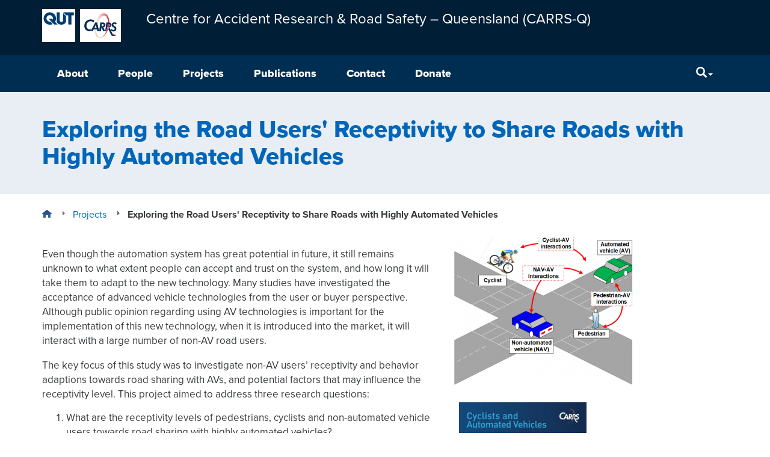

--- FILE ---
content_type: text/html; charset=UTF-8
request_url: https://research.qut.edu.au/carrsq/projects/exploring-the-road-users-receptivity-to-share-roads-with-highly-automated-vehicles/
body_size: 12987
content:
<!DOCTYPE html>
<html lang="en-AU">
<head>
<meta http-equiv="X-UA-Compatible" content="IE=edge">
<meta charset="UTF-8">
<meta name="viewport" content="width=device-width, initial-scale=1">
<meta name="format-detection" content="telephone=no">
<link rel="profile" href="http://gmpg.org/xfn/11">
<link rel="pingback" href="https://research.qut.edu.au/carrsq/xmlrpc.php">
<meta name='robots' content='index, follow, max-image-preview:large, max-snippet:-1, max-video-preview:-1' />

	<title>Exploring the Road Users&#039; Receptivity to Share Roads with Highly Automated Vehicles - Centre for Accident Research &amp; Road Safety - Queensland (CARRS-Q)</title>
	<link rel="canonical" href="https://research.qut.edu.au/carrsq/projects/exploring-the-road-users-receptivity-to-share-roads-with-highly-automated-vehicles/" />
	<meta name="twitter:card" content="summary_large_image" />
	<meta name="twitter:title" content="Exploring the Road Users&#039; Receptivity to Share Roads with Highly Automated Vehicles - Centre for Accident Research &amp; Road Safety - Queensland (CARRS-Q)" />
	<meta name="twitter:description" content="IHBI Seeding Grant 2019 &amp;dash; 2020" />
	<meta name="twitter:image" content="https://research.qut.edu.au/carrsq/wp-content/uploads/sites/296/2020/06/AVinteractions-300x248-1.png" />
	<meta name="twitter:site" content="@CARRS_Q" />
	<meta name="twitter:label1" content="Est. reading time" />
	<meta name="twitter:data1" content="1 minute" />
	<script type="application/ld+json" class="yoast-schema-graph">{"@context":"https://schema.org","@graph":[{"@type":"WebPage","@id":"https://research.qut.edu.au/carrsq/projects/exploring-the-road-users-receptivity-to-share-roads-with-highly-automated-vehicles/","url":"https://research.qut.edu.au/carrsq/projects/exploring-the-road-users-receptivity-to-share-roads-with-highly-automated-vehicles/","name":"Exploring the Road Users' Receptivity to Share Roads with Highly Automated Vehicles - Centre for Accident Research &amp; Road Safety - Queensland (CARRS-Q)","isPartOf":{"@id":"https://research.qut.edu.au/carrsq/#website"},"primaryImageOfPage":{"@id":"https://research.qut.edu.au/carrsq/projects/exploring-the-road-users-receptivity-to-share-roads-with-highly-automated-vehicles/#primaryimage"},"image":{"@id":"https://research.qut.edu.au/carrsq/projects/exploring-the-road-users-receptivity-to-share-roads-with-highly-automated-vehicles/#primaryimage"},"thumbnailUrl":"https://research.qut.edu.au/carrsq/wp-content/uploads/sites/296/2020/06/AVinteractions-300x248-1.png","datePublished":"2020-06-30T05:55:27+00:00","dateModified":"2021-09-06T02:54:53+00:00","breadcrumb":{"@id":"https://research.qut.edu.au/carrsq/projects/exploring-the-road-users-receptivity-to-share-roads-with-highly-automated-vehicles/#breadcrumb"},"inLanguage":"en-AU","potentialAction":[{"@type":"ReadAction","target":["https://research.qut.edu.au/carrsq/projects/exploring-the-road-users-receptivity-to-share-roads-with-highly-automated-vehicles/"]}]},{"@type":"ImageObject","inLanguage":"en-AU","@id":"https://research.qut.edu.au/carrsq/projects/exploring-the-road-users-receptivity-to-share-roads-with-highly-automated-vehicles/#primaryimage","url":"https://research.qut.edu.au/carrsq/wp-content/uploads/sites/296/2020/06/AVinteractions-300x248-1.png","contentUrl":"https://research.qut.edu.au/carrsq/wp-content/uploads/sites/296/2020/06/AVinteractions-300x248-1.png","width":300,"height":248},{"@type":"BreadcrumbList","@id":"https://research.qut.edu.au/carrsq/projects/exploring-the-road-users-receptivity-to-share-roads-with-highly-automated-vehicles/#breadcrumb","itemListElement":[{"@type":"ListItem","position":1,"name":"Home","item":"https://research.qut.edu.au/carrsq/"},{"@type":"ListItem","position":2,"name":"Exploring the Road Users' Receptivity to Share Roads with Highly Automated Vehicles"}]},{"@type":"WebSite","@id":"https://research.qut.edu.au/carrsq/#website","url":"https://research.qut.edu.au/carrsq/","name":"Centre for Accident Research &amp; Road Safety - Queensland (CARRS-Q)","description":"The Centre for Accident Research and Road Safety works to address the enormous human, economic and social costs resulting from road crashes.","publisher":{"@id":"https://research.qut.edu.au/carrsq/#organization"},"potentialAction":[{"@type":"SearchAction","target":{"@type":"EntryPoint","urlTemplate":"https://research.qut.edu.au/carrsq/?s={search_term_string}"},"query-input":{"@type":"PropertyValueSpecification","valueRequired":true,"valueName":"search_term_string"}}],"inLanguage":"en-AU"},{"@type":"Organization","@id":"https://research.qut.edu.au/carrsq/#organization","name":"CARRS-Q","url":"https://research.qut.edu.au/carrsq/","logo":{"@type":"ImageObject","inLanguage":"en-AU","@id":"https://research.qut.edu.au/carrsq/#/schema/logo/image/","url":"https://research.qut.edu.au/carrsq/wp-content/uploads/sites/296/2021/12/CARRS-Q-Logo-PMS-200289-1.jpg","contentUrl":"https://research.qut.edu.au/carrsq/wp-content/uploads/sites/296/2021/12/CARRS-Q-Logo-PMS-200289-1.jpg","width":2048,"height":1637,"caption":"CARRS-Q"},"image":{"@id":"https://research.qut.edu.au/carrsq/#/schema/logo/image/"},"sameAs":["https://x.com/CARRS_Q","https://au.linkedin.com/company/carrs-q","https://www.youtube.com/playlist?list=PLqdK0bEe0IcMLfe4on0v7BJcMV4pvP08b"]}]}</script>


<link rel='dns-prefetch' href='//cdn.plu.mx' />
<link rel="alternate" type="application/rss+xml" title="Centre for Accident Research &amp; Road Safety - Queensland (CARRS-Q) &raquo; Feed" href="https://research.qut.edu.au/carrsq/feed/" />
<link rel="alternate" type="application/rss+xml" title="Centre for Accident Research &amp; Road Safety - Queensland (CARRS-Q) &raquo; Comments Feed" href="https://research.qut.edu.au/carrsq/comments/feed/" />
<style id='wp-img-auto-sizes-contain-inline-css' type='text/css'>
img:is([sizes=auto i],[sizes^="auto," i]){contain-intrinsic-size:3000px 1500px}
/*# sourceURL=wp-img-auto-sizes-contain-inline-css */
</style>
<style id='wp-emoji-styles-inline-css' type='text/css'>

	img.wp-smiley, img.emoji {
		display: inline !important;
		border: none !important;
		box-shadow: none !important;
		height: 1em !important;
		width: 1em !important;
		margin: 0 0.07em !important;
		vertical-align: -0.1em !important;
		background: none !important;
		padding: 0 !important;
	}
/*# sourceURL=wp-emoji-styles-inline-css */
</style>
<link rel='stylesheet' id='wp-block-library-css' href='https://research.qut.edu.au/carrsq/wp-includes/css/dist/block-library/style.min.css?ver=6.9' type='text/css' media='all' />
<style id='global-styles-inline-css' type='text/css'>
:root{--wp--preset--aspect-ratio--square: 1;--wp--preset--aspect-ratio--4-3: 4/3;--wp--preset--aspect-ratio--3-4: 3/4;--wp--preset--aspect-ratio--3-2: 3/2;--wp--preset--aspect-ratio--2-3: 2/3;--wp--preset--aspect-ratio--16-9: 16/9;--wp--preset--aspect-ratio--9-16: 9/16;--wp--preset--color--black: #000000;--wp--preset--color--cyan-bluish-gray: #abb8c3;--wp--preset--color--white: #ffffff;--wp--preset--color--pale-pink: #f78da7;--wp--preset--color--vivid-red: #cf2e2e;--wp--preset--color--luminous-vivid-orange: #ff6900;--wp--preset--color--luminous-vivid-amber: #fcb900;--wp--preset--color--light-green-cyan: #7bdcb5;--wp--preset--color--vivid-green-cyan: #00d084;--wp--preset--color--pale-cyan-blue: #8ed1fc;--wp--preset--color--vivid-cyan-blue: #0693e3;--wp--preset--color--vivid-purple: #9b51e0;--wp--preset--gradient--vivid-cyan-blue-to-vivid-purple: linear-gradient(135deg,rgb(6,147,227) 0%,rgb(155,81,224) 100%);--wp--preset--gradient--light-green-cyan-to-vivid-green-cyan: linear-gradient(135deg,rgb(122,220,180) 0%,rgb(0,208,130) 100%);--wp--preset--gradient--luminous-vivid-amber-to-luminous-vivid-orange: linear-gradient(135deg,rgb(252,185,0) 0%,rgb(255,105,0) 100%);--wp--preset--gradient--luminous-vivid-orange-to-vivid-red: linear-gradient(135deg,rgb(255,105,0) 0%,rgb(207,46,46) 100%);--wp--preset--gradient--very-light-gray-to-cyan-bluish-gray: linear-gradient(135deg,rgb(238,238,238) 0%,rgb(169,184,195) 100%);--wp--preset--gradient--cool-to-warm-spectrum: linear-gradient(135deg,rgb(74,234,220) 0%,rgb(151,120,209) 20%,rgb(207,42,186) 40%,rgb(238,44,130) 60%,rgb(251,105,98) 80%,rgb(254,248,76) 100%);--wp--preset--gradient--blush-light-purple: linear-gradient(135deg,rgb(255,206,236) 0%,rgb(152,150,240) 100%);--wp--preset--gradient--blush-bordeaux: linear-gradient(135deg,rgb(254,205,165) 0%,rgb(254,45,45) 50%,rgb(107,0,62) 100%);--wp--preset--gradient--luminous-dusk: linear-gradient(135deg,rgb(255,203,112) 0%,rgb(199,81,192) 50%,rgb(65,88,208) 100%);--wp--preset--gradient--pale-ocean: linear-gradient(135deg,rgb(255,245,203) 0%,rgb(182,227,212) 50%,rgb(51,167,181) 100%);--wp--preset--gradient--electric-grass: linear-gradient(135deg,rgb(202,248,128) 0%,rgb(113,206,126) 100%);--wp--preset--gradient--midnight: linear-gradient(135deg,rgb(2,3,129) 0%,rgb(40,116,252) 100%);--wp--preset--font-size--small: 13px;--wp--preset--font-size--medium: 20px;--wp--preset--font-size--large: 36px;--wp--preset--font-size--x-large: 42px;--wp--preset--spacing--20: 0.44rem;--wp--preset--spacing--30: 0.67rem;--wp--preset--spacing--40: 1rem;--wp--preset--spacing--50: 1.5rem;--wp--preset--spacing--60: 2.25rem;--wp--preset--spacing--70: 3.38rem;--wp--preset--spacing--80: 5.06rem;--wp--preset--shadow--natural: 6px 6px 9px rgba(0, 0, 0, 0.2);--wp--preset--shadow--deep: 12px 12px 50px rgba(0, 0, 0, 0.4);--wp--preset--shadow--sharp: 6px 6px 0px rgba(0, 0, 0, 0.2);--wp--preset--shadow--outlined: 6px 6px 0px -3px rgb(255, 255, 255), 6px 6px rgb(0, 0, 0);--wp--preset--shadow--crisp: 6px 6px 0px rgb(0, 0, 0);}:where(.is-layout-flex){gap: 0.5em;}:where(.is-layout-grid){gap: 0.5em;}body .is-layout-flex{display: flex;}.is-layout-flex{flex-wrap: wrap;align-items: center;}.is-layout-flex > :is(*, div){margin: 0;}body .is-layout-grid{display: grid;}.is-layout-grid > :is(*, div){margin: 0;}:where(.wp-block-columns.is-layout-flex){gap: 2em;}:where(.wp-block-columns.is-layout-grid){gap: 2em;}:where(.wp-block-post-template.is-layout-flex){gap: 1.25em;}:where(.wp-block-post-template.is-layout-grid){gap: 1.25em;}.has-black-color{color: var(--wp--preset--color--black) !important;}.has-cyan-bluish-gray-color{color: var(--wp--preset--color--cyan-bluish-gray) !important;}.has-white-color{color: var(--wp--preset--color--white) !important;}.has-pale-pink-color{color: var(--wp--preset--color--pale-pink) !important;}.has-vivid-red-color{color: var(--wp--preset--color--vivid-red) !important;}.has-luminous-vivid-orange-color{color: var(--wp--preset--color--luminous-vivid-orange) !important;}.has-luminous-vivid-amber-color{color: var(--wp--preset--color--luminous-vivid-amber) !important;}.has-light-green-cyan-color{color: var(--wp--preset--color--light-green-cyan) !important;}.has-vivid-green-cyan-color{color: var(--wp--preset--color--vivid-green-cyan) !important;}.has-pale-cyan-blue-color{color: var(--wp--preset--color--pale-cyan-blue) !important;}.has-vivid-cyan-blue-color{color: var(--wp--preset--color--vivid-cyan-blue) !important;}.has-vivid-purple-color{color: var(--wp--preset--color--vivid-purple) !important;}.has-black-background-color{background-color: var(--wp--preset--color--black) !important;}.has-cyan-bluish-gray-background-color{background-color: var(--wp--preset--color--cyan-bluish-gray) !important;}.has-white-background-color{background-color: var(--wp--preset--color--white) !important;}.has-pale-pink-background-color{background-color: var(--wp--preset--color--pale-pink) !important;}.has-vivid-red-background-color{background-color: var(--wp--preset--color--vivid-red) !important;}.has-luminous-vivid-orange-background-color{background-color: var(--wp--preset--color--luminous-vivid-orange) !important;}.has-luminous-vivid-amber-background-color{background-color: var(--wp--preset--color--luminous-vivid-amber) !important;}.has-light-green-cyan-background-color{background-color: var(--wp--preset--color--light-green-cyan) !important;}.has-vivid-green-cyan-background-color{background-color: var(--wp--preset--color--vivid-green-cyan) !important;}.has-pale-cyan-blue-background-color{background-color: var(--wp--preset--color--pale-cyan-blue) !important;}.has-vivid-cyan-blue-background-color{background-color: var(--wp--preset--color--vivid-cyan-blue) !important;}.has-vivid-purple-background-color{background-color: var(--wp--preset--color--vivid-purple) !important;}.has-black-border-color{border-color: var(--wp--preset--color--black) !important;}.has-cyan-bluish-gray-border-color{border-color: var(--wp--preset--color--cyan-bluish-gray) !important;}.has-white-border-color{border-color: var(--wp--preset--color--white) !important;}.has-pale-pink-border-color{border-color: var(--wp--preset--color--pale-pink) !important;}.has-vivid-red-border-color{border-color: var(--wp--preset--color--vivid-red) !important;}.has-luminous-vivid-orange-border-color{border-color: var(--wp--preset--color--luminous-vivid-orange) !important;}.has-luminous-vivid-amber-border-color{border-color: var(--wp--preset--color--luminous-vivid-amber) !important;}.has-light-green-cyan-border-color{border-color: var(--wp--preset--color--light-green-cyan) !important;}.has-vivid-green-cyan-border-color{border-color: var(--wp--preset--color--vivid-green-cyan) !important;}.has-pale-cyan-blue-border-color{border-color: var(--wp--preset--color--pale-cyan-blue) !important;}.has-vivid-cyan-blue-border-color{border-color: var(--wp--preset--color--vivid-cyan-blue) !important;}.has-vivid-purple-border-color{border-color: var(--wp--preset--color--vivid-purple) !important;}.has-vivid-cyan-blue-to-vivid-purple-gradient-background{background: var(--wp--preset--gradient--vivid-cyan-blue-to-vivid-purple) !important;}.has-light-green-cyan-to-vivid-green-cyan-gradient-background{background: var(--wp--preset--gradient--light-green-cyan-to-vivid-green-cyan) !important;}.has-luminous-vivid-amber-to-luminous-vivid-orange-gradient-background{background: var(--wp--preset--gradient--luminous-vivid-amber-to-luminous-vivid-orange) !important;}.has-luminous-vivid-orange-to-vivid-red-gradient-background{background: var(--wp--preset--gradient--luminous-vivid-orange-to-vivid-red) !important;}.has-very-light-gray-to-cyan-bluish-gray-gradient-background{background: var(--wp--preset--gradient--very-light-gray-to-cyan-bluish-gray) !important;}.has-cool-to-warm-spectrum-gradient-background{background: var(--wp--preset--gradient--cool-to-warm-spectrum) !important;}.has-blush-light-purple-gradient-background{background: var(--wp--preset--gradient--blush-light-purple) !important;}.has-blush-bordeaux-gradient-background{background: var(--wp--preset--gradient--blush-bordeaux) !important;}.has-luminous-dusk-gradient-background{background: var(--wp--preset--gradient--luminous-dusk) !important;}.has-pale-ocean-gradient-background{background: var(--wp--preset--gradient--pale-ocean) !important;}.has-electric-grass-gradient-background{background: var(--wp--preset--gradient--electric-grass) !important;}.has-midnight-gradient-background{background: var(--wp--preset--gradient--midnight) !important;}.has-small-font-size{font-size: var(--wp--preset--font-size--small) !important;}.has-medium-font-size{font-size: var(--wp--preset--font-size--medium) !important;}.has-large-font-size{font-size: var(--wp--preset--font-size--large) !important;}.has-x-large-font-size{font-size: var(--wp--preset--font-size--x-large) !important;}
/*# sourceURL=global-styles-inline-css */
</style>

<style id='classic-theme-styles-inline-css' type='text/css'>
/*! This file is auto-generated */
.wp-block-button__link{color:#fff;background-color:#32373c;border-radius:9999px;box-shadow:none;text-decoration:none;padding:calc(.667em + 2px) calc(1.333em + 2px);font-size:1.125em}.wp-block-file__button{background:#32373c;color:#fff;text-decoration:none}
/*# sourceURL=/wp-includes/css/classic-themes.min.css */
</style>
<link rel='stylesheet' id='contact-form-7-bootstrap-style-css' href='https://research.qut.edu.au/carrsq/wp-content/plugins/bootstrap-for-contact-form-7/assets/dist/css/style.min.css?ver=6.9' type='text/css' media='all' />
<link rel='stylesheet' id='qut-rwp-video-min-css-css' href='https://research.qut.edu.au/carrsq/wp-content/themes/qut-theme3/plugins/qut-video/css/rwp-video-min.css?ver=6.9' type='text/css' media='all' />
<link rel='stylesheet' id='qut-theme-3-css' href='https://research.qut.edu.au/carrsq/wp-content/themes/qut-theme3/css/theme.min.css?ver=.613' type='text/css' media='all' />
<link rel='stylesheet' id='qut-theme-3-print-css' href='https://research.qut.edu.au/carrsq/wp-content/themes/qut-theme3/css/print.min.css?ver=.613' type='text/css' media='print' />
<script type="text/javascript" src="https://research.qut.edu.au/carrsq/wp-includes/js/jquery/jquery.min.js?ver=3.7.1" id="jquery-core-js"></script>
<script type="text/javascript" src="https://research.qut.edu.au/carrsq/wp-includes/js/jquery/jquery-migrate.min.js?ver=3.4.1" id="jquery-migrate-js"></script>
<script type="text/javascript" src="https://research.qut.edu.au/carrsq/wp-content/themes/qut-theme3/plugins/qut-video/js/rwp-video-min.js?ver=2.0" id="qut-rwp-video-min-js-js"></script>
<script type="text/javascript" src="https://research.qut.edu.au/carrsq/wp-content/themes/qut-theme3/js/bootstrap.min.js?ver=.613" id="understrap-navigation-js"></script>
<script type="text/javascript" src="https://research.qut.edu.au/carrsq/wp-content/themes/qut-theme3/js/ResizeSensor.min.js?ver=.613" id="css-element-queries_resize-sensor-js"></script>
<script type="text/javascript" src="https://research.qut.edu.au/carrsq/wp-content/themes/qut-theme3/js/ElementQueries.min.js?ver=.613" id="css-element-queries-js"></script>
<script type="text/javascript" src="https://research.qut.edu.au/carrsq/wp-content/themes/qut-theme3/js/track_element_dimensions.min.js?ver=.613" id="css-element-queries_tracker-js"></script>
<script type="text/javascript" src="https://research.qut.edu.au/carrsq/wp-content/themes/qut-theme3/js/bootstrap-accordion.min.js?ver=.613" id="bootstrap-accordion-js"></script>
<link rel="EditURI" type="application/rsd+xml" title="RSD" href="https://research.qut.edu.au/carrsq/xmlrpc.php?rsd" />
<meta name="generator" content="WordPress 6.9" />
<link rel='shortlink' href='https://research.qut.edu.au/carrsq/?p=2304' />
<!-- Start Fluid Video Embeds Style Tag -->
<style type="text/css">
/* Fluid Video Embeds */
.fve-video-wrapper {
    position: relative;
    overflow: hidden;
    height: 0;
    background-color: transparent;
    padding-bottom: 56.25%;
    margin: 0.5em 0;
}
.fve-video-wrapper iframe,
.fve-video-wrapper object,
.fve-video-wrapper embed {
    position: absolute;
    display: block;
    top: 0;
    left: 0;
    width: 100%;
    height: 100%;
}
.fve-video-wrapper a.hyperlink-image {
    position: relative;
    display: none;
}
.fve-video-wrapper a.hyperlink-image img {
    position: relative;
    z-index: 2;
    width: 100%;
}
.fve-video-wrapper a.hyperlink-image .fve-play-button {
    position: absolute;
    left: 35%;
    top: 35%;
    right: 35%;
    bottom: 35%;
    z-index: 3;
    background-color: rgba(40, 40, 40, 0.75);
    background-size: 100% 100%;
    border-radius: 10px;
}
.fve-video-wrapper a.hyperlink-image:hover .fve-play-button {
    background-color: rgba(0, 0, 0, 0.85);
}
</style>
<!-- End Fluid Video Embeds Style Tag -->
        <style>
        .getty.aligncenter {
            text-align: center;
        }
        .getty.alignleft {
            float: none;
            margin-right: 0;
        }
        .getty.alignleft > div {
            float: left;
            margin-right: 5px;
        }
        .getty.alignright {
            float: none;
            margin-left: 0;
        }
        .getty.alignright > div {
            float: right;
            margin-left: 5px;
        }
        </style>
        
            <style>
                .update-nag {
                    display: none;
                }
            </style>
        <style>
            #wpadminbar #wp-admin-bar-my-sites.hover > .ab-sub-wrapper {
                max-height: 545px;
                overflow-x: hidden;
                overflow-y: scroll;
                width: 600px;
            }
            #wpadminbar #wp-admin-bar-my-sites.hover > .ab-sub-wrapper .menupop.hover > .ab-item::before {
                transform: rotate(90deg);
            }
            #wpadminbar #wp-admin-bar-my-sites > .ab-sub-wrapper .menupop > .ab-sub-wrapper {
                box-shadow: none;
                display: block;
                margin: 0;
                position: initial;

                max-height: 0;
                opacity: 0;
                visibility: hidden;

                transition-property: all;
                transition-delay: 0.4s;
                transition-duration: 0.5s;
                transition-timing-function: cubic-bezier(0, 1, 0.5, 1);

            }
            #wpadminbar #wp-admin-bar-my-sites.hover > .ab-sub-wrapper .menupop.hover > .ab-sub-wrapper {
                max-height: 500px;
                opacity: 1;
                visibility: visible;

                transition-property: all;
                transition-delay: 0.4s;
                transition-duration: 1.5s;
                transition-timing-function: cubic-bezier(0, 1, 0.5, 1);
            }
        </style>		<style type="text/css">
			div.wpcf7 .ajax-loader {
				background-image: url('https://research.qut.edu.au/carrsq/wp-content/plugins/contact-form-7/images/ajax-loader.gif');
			}
		</style>
		<meta name='title' content='Exploring the Road Users\' Receptivity to Share Roads with Highly Automated Vehicles &ndash; Centre for Accident Research &amp; Road Safety - Queensland (CARRS-Q)' />
<meta name='description' content='Even though the automation system has great potential in future, it still remains unknown to what extent people can accept and trust on the system, and how...' />
<meta name='author' content='Anthony Schnyder' />
<meta name='keywords' content='Exploring the Road Users\' Receptivity to Share Roads with Highly Automated Vehicles' />
<meta name='DC.Title' content='Exploring the Road Users\' Receptivity to Share Roads with Highly Automated Vehicles &ndash; Centre for Accident Research &amp; Road Safety - Queensland (CARRS-Q)' />
<meta name='DC.Creator.corporateName' content='Faculty of Health' />
<meta name='DC.Relation.isPartOf' content='corporate' />
<meta name='DC.Type' content='qut_research_project' />
<meta name='DC.Type.documentType' content='infomation' />
<meta name='DC.Date.modified' content='2021-09-06' />
<meta name='DC.Date.created' content='2020-06-30' />
<meta name='DC.Date.valid' content='2020-06-30' />
<meta name='DC.Publisher' content='Queensland University of Technology' />
<meta name='DC.Identifier' content='https://research.qut.edu.au/carrsq/projects/exploring-the-road-users-receptivity-to-share-roads-with-highly-automated-vehicles/' />
<meta name='DC.Subject' content='Research' />
<meta property='og:title' content='Exploring the Road Users\' Receptivity to Share Roads with Highly Automated Vehicles &ndash; Centre for Accident Research &amp; Road Safety - Queensland (CARRS-Q)' />
<meta property='og:description' content='Even though the automation system has great potential in future, it still remains unknown to what extent people can accept and trust on the system, and how...' />
<meta property='og:type' content='qut_research_project' />
<meta property='og:url' content='https://research.qut.edu.au/carrsq/projects/exploring-the-road-users-receptivity-to-share-roads-with-highly-automated-vehicles/' />
<meta property='og:site_name' content='Centre for Accident Research &amp; Road Safety - Queensland (CARRS-Q)' />
<meta property='og:image' content='https://research.qut.edu.au/carrsq/wp-content/uploads/sites/296/2020/06/AVinteractions-300x248-1.png' />

<link rel="shortcut icon" type="image/x-icon" href="https://research.qut.edu.au/carrsq/wp-content/themes/qut-theme3/favicon.ico" />
<style>#wpadminbar #wp-admin-bar-site-name>.ab-item:before { content: none !important;}li#wp-admin-bar-site-name a { background: url( "https://research.qut.edu.au/carrsq/wp-content/themes/qut-theme3/favicon.ico" ) left center/20px no-repeat !important; padding-left: 21px !important; background-size: 20px !important; } li#wp-admin-bar-site-name { margin-left: 5px !important; } li#wp-admin-bar-site-name {} #wp-admin-bar-site-name div a { background: none !important; }
</style><link rel="icon" href="https://research.qut.edu.au/carrsq/wp-content/uploads/sites/296/2020/05/cropped-CARRS-Q-Logo-PMS-200289-150x150.jpg" sizes="32x32" />
<link rel="icon" href="https://research.qut.edu.au/carrsq/wp-content/uploads/sites/296/2020/05/cropped-CARRS-Q-Logo-PMS-200289-220x220.jpg" sizes="192x192" />
<link rel="apple-touch-icon" href="https://research.qut.edu.au/carrsq/wp-content/uploads/sites/296/2020/05/cropped-CARRS-Q-Logo-PMS-200289-220x220.jpg" />
<meta name="msapplication-TileImage" content="https://research.qut.edu.au/carrsq/wp-content/uploads/sites/296/2020/05/cropped-CARRS-Q-Logo-PMS-200289-300x300.jpg" />
<link rel="shortcut icon" href="https://research.qut.edu.au/carrsq/wp-content/themes/qut-theme3/favicon.ico">
</head>

<body class="wp-singular qut_research_project-template-default single single-qut_research_project postid-2304 wp-theme-qut-theme3" id="qut-theme3">

<div id="page" class="hfeed site">
	<!-- ******************* The Navbar Area ******************* -->
	<div class="wrapper-fluid wrapper-navbar navbar-top" id="wrapper-navbar">
		<a id="skip-link" href="#content" ><span>Skip to content</span></a>
		<nav class="site-navigation" itemscope="itemscope" itemtype="http://schema.org/SiteNavigationElement">
			<div class="header">
				<div class="navbar navbar-default">
					<div class="container navbar-header" style="display: flex">
                                                <a href="https://research.qut.edu.au/" class="logo pull-left logo-small"><img src="https://research.qut.edu.au/carrsq/wp-content/themes/qut-theme3/img/qut-logo-white.svg" onerror="this.src='https://research.qut.edu.au/carrsq/wp-content/themes/qut-theme3/img/qut-logo-white.png'; this.onerror=null;" alt="QUT"></a>
                                                    <a href="https://research.qut.edu.au/" class="logo logo-secondary pull-left logo-small">
                                <img src="https://research.qut.edu.au/carrsq/wp-content/uploads/sites/296/2020/07/CARRS-Q-Logo-PMS-200289.jpg" alt="Secondary Logo"  style="width:auto;">
                            </a>
                            
                        
                        <a class=" navbar-brand navbar-brand-group-wrapper" href="https://research.qut.edu.au/carrsq/" title="Centre for Accident Research &amp; Road Safety &#8211; Queensland (CARRS-Q)" rel="home">
                            <span class="navbar-brand-group">
                                                                    Centre for Accident Research &amp; Road Safety &#8211; Queensland (CARRS-Q)                                                            </span>
                        </a>
						<!-- .navbar-toggle is used as the toggle for collapsed navbar content -->
                        <div class="navButton-wrapper">
                            <button type="button" class="navbar-toggle" data-toggle="collapse" data-target=".navbar-responsive-collapse" aria-expanded="false">
                                <span class="sr-only">Menu</span>
                                <span class="icon-bar"></span>
                                <span class="icon-bar"></span>
                                <span class="icon-bar"></span>
                            </button>
                        </div>
						<!-- Your site title as branding in the menu -->
					</div>

                    <div class="navbar-menu-wrapper">
                        <div class="container">
                            <div class="collapse navbar-collapse navbar-responsive-collapse">
                                <!-- The WordPress Menu goes here -->
                                <ul id="main-menu" class="nav navbar-nav menu-content"><li id="menu-item-30" class="menu-item menu-item-type-post_type menu-item-object-page menu-item-has-children menu-item-30 dropdown"><a id="menu-link-30"  href="https://research.qut.edu.au/carrsq/about/" data-toggle="dropdown" class="dropdown-toggle disabled">About</a><button id="expandBtn-30" class="expandBtn" aria-expanded="false" aria-labelledby="menu-link-30 expandBtn-30">
									<svg viewBox="0 0 50 29.608" xmlns="http://www.w3.org/2000/svg">
										<polygon points="25.001 29.585 27.306 27.28 29.613 24.975 29.612 24.974 50 4.586 45.391 -0.023 25.003 20.365 4.614 -0.023 0 4.586 25 29.585 25.001 29.584" "=""></polygon>
									</svg>
									<span class="sr-only">menu</span>
							  </button>
<ul class="dropdown-menu">
	<li id="menu-item-2411" class="menu-item menu-item-type-post_type menu-item-object-page menu-item-2411"><a id="menu-link-2411"  href="https://research.qut.edu.au/carrsq/about/vision-mission/">Vision &#038; Mission</a></li>
	<li id="menu-item-2408" class="menu-item menu-item-type-post_type menu-item-object-page menu-item-2408"><a id="menu-link-2408"  href="https://research.qut.edu.au/carrsq/about/partners/">Partners</a></li>
	<li id="menu-item-2388" class="menu-item menu-item-type-post_type menu-item-object-page menu-item-2388"><a id="menu-link-2388"  href="https://research.qut.edu.au/carrsq/about/contact-us/">Contact Us</a></li>
</ul>
</li>
<li id="menu-item-31" class="menu-item menu-item-type-post_type menu-item-object-page menu-item-has-children menu-item-31 dropdown"><a id="menu-link-31"  href="https://research.qut.edu.au/carrsq/people/" data-toggle="dropdown" class="dropdown-toggle disabled">People</a><button id="expandBtn-31" class="expandBtn" aria-expanded="false" aria-labelledby="menu-link-31 expandBtn-31">
									<svg viewBox="0 0 50 29.608" xmlns="http://www.w3.org/2000/svg">
										<polygon points="25.001 29.585 27.306 27.28 29.613 24.975 29.612 24.974 50 4.586 45.391 -0.023 25.003 20.365 4.614 -0.023 0 4.586 25 29.585 25.001 29.584" "=""></polygon>
									</svg>
									<span class="sr-only">menu</span>
							  </button>
<ul class="dropdown-menu">
	<li id="menu-item-70" class="menu-item menu-item-type-post_type menu-item-object-page menu-item-70"><a id="menu-link-70"  href="https://research.qut.edu.au/carrsq/people/academic-research-staff/">Academic &#038; Research Staff</a></li>
	<li id="menu-item-71" class="menu-item menu-item-type-post_type menu-item-object-page menu-item-71"><a id="menu-link-71"  href="https://research.qut.edu.au/carrsq/people/postgraduate-scholars/">Postgraduate Scholars</a></li>
	<li id="menu-item-2397" class="menu-item menu-item-type-post_type menu-item-object-page menu-item-2397"><a id="menu-link-2397"  href="https://research.qut.edu.au/carrsq/people/postgraduate-completions/">Postgraduate Completions</a></li>
	<li id="menu-item-4076" class="menu-item menu-item-type-post_type menu-item-object-page menu-item-4076"><a id="menu-link-4076"  href="https://research.qut.edu.au/carrsq/alumni/">Alumni</a></li>
	<li id="menu-item-72" class="menu-item menu-item-type-post_type menu-item-object-page menu-item-72"><a id="menu-link-72"  href="https://research.qut.edu.au/carrsq/people/professional-staff/">Professional Staff</a></li>
</ul>
</li>
<li id="menu-item-54" class="menu-item menu-item-type-post_type menu-item-object-page menu-item-54"><a id="menu-link-54"  href="https://research.qut.edu.au/carrsq/projects/">Projects</a></li>
<li id="menu-item-325" class="menu-item menu-item-type-post_type menu-item-object-page menu-item-325"><a id="menu-link-325"  href="https://research.qut.edu.au/carrsq/publications/">Publications</a></li>
<li id="menu-item-3101" class="hidden menu-item menu-item-type-post_type menu-item-object-page menu-item-has-children menu-item-3101 dropdown"><a id="menu-link-3101"  href="https://research.qut.edu.au/carrsq/high-risk-users-and-behaviours/" data-toggle="dropdown" class="dropdown-toggle disabled">High Risk Users and Behaviours</a><button id="expandBtn-3101" class="expandBtn" aria-expanded="false" aria-labelledby="menu-link-3101 expandBtn-3101">
									<svg viewBox="0 0 50 29.608" xmlns="http://www.w3.org/2000/svg">
										<polygon points="25.001 29.585 27.306 27.28 29.613 24.975 29.612 24.974 50 4.586 45.391 -0.023 25.003 20.365 4.614 -0.023 0 4.586 25 29.585 25.001 29.584" "=""></polygon>
									</svg>
									<span class="sr-only">menu</span>
							  </button>
<ul class="dropdown-menu">
	<li id="menu-item-3102" class="menu-item menu-item-type-post_type menu-item-object-page menu-item-3102"><a id="menu-link-3102"  href="https://research.qut.edu.au/carrsq/high-risk-users-and-behaviours/projects/">Projects</a></li>
	<li id="menu-item-3103" class="menu-item menu-item-type-post_type menu-item-object-page menu-item-3103"><a id="menu-link-3103"  href="https://research.qut.edu.au/carrsq/high-risk-users-and-behaviours/team-2/">Team</a></li>
</ul>
</li>
<li id="menu-item-3104" class="hidden menu-item menu-item-type-post_type menu-item-object-page menu-item-has-children menu-item-3104 dropdown"><a id="menu-link-3104"  href="https://research.qut.edu.au/carrsq/safe-interaction-with-advanced-technology/" data-toggle="dropdown" class="dropdown-toggle disabled">Safe Interaction with Advanced Technology</a><button id="expandBtn-3104" class="expandBtn" aria-expanded="false" aria-labelledby="menu-link-3104 expandBtn-3104">
									<svg viewBox="0 0 50 29.608" xmlns="http://www.w3.org/2000/svg">
										<polygon points="25.001 29.585 27.306 27.28 29.613 24.975 29.612 24.974 50 4.586 45.391 -0.023 25.003 20.365 4.614 -0.023 0 4.586 25 29.585 25.001 29.584" "=""></polygon>
									</svg>
									<span class="sr-only">menu</span>
							  </button>
<ul class="dropdown-menu">
	<li id="menu-item-3105" class="menu-item menu-item-type-post_type menu-item-object-page menu-item-3105"><a id="menu-link-3105"  href="https://research.qut.edu.au/carrsq/safe-interaction-with-advanced-technology/projects/">Projects</a></li>
	<li id="menu-item-3106" class="menu-item menu-item-type-post_type menu-item-object-page menu-item-3106"><a id="menu-link-3106"  href="https://research.qut.edu.au/carrsq/safe-interaction-with-advanced-technology/team-2/">Team</a></li>
</ul>
</li>
<li id="menu-item-3107" class="hidden menu-item menu-item-type-post_type menu-item-object-page menu-item-has-children menu-item-3107 dropdown"><a id="menu-link-3107"  href="https://research.qut.edu.au/carrsq/safe-sustainable-and-active/" data-toggle="dropdown" class="dropdown-toggle disabled">Safe, Sustainable and Active</a><button id="expandBtn-3107" class="expandBtn" aria-expanded="false" aria-labelledby="menu-link-3107 expandBtn-3107">
									<svg viewBox="0 0 50 29.608" xmlns="http://www.w3.org/2000/svg">
										<polygon points="25.001 29.585 27.306 27.28 29.613 24.975 29.612 24.974 50 4.586 45.391 -0.023 25.003 20.365 4.614 -0.023 0 4.586 25 29.585 25.001 29.584" "=""></polygon>
									</svg>
									<span class="sr-only">menu</span>
							  </button>
<ul class="dropdown-menu">
	<li id="menu-item-3108" class="menu-item menu-item-type-post_type menu-item-object-page menu-item-3108"><a id="menu-link-3108"  href="https://research.qut.edu.au/carrsq/safe-sustainable-and-active/projects/">Projects</a></li>
	<li id="menu-item-3109" class="menu-item menu-item-type-post_type menu-item-object-page menu-item-3109"><a id="menu-link-3109"  href="https://research.qut.edu.au/carrsq/safe-sustainable-and-active/team-2/">Team</a></li>
</ul>
</li>
<li id="menu-item-3211" class="menu-item menu-item-type-post_type menu-item-object-page menu-item-3211"><a id="menu-link-3211"  href="https://research.qut.edu.au/carrsq/about/contact-us/">Contact</a></li>
<li id="menu-item-4493" class="menu-item menu-item-type-post_type menu-item-object-page menu-item-4493"><a id="menu-link-4493"  href="https://research.qut.edu.au/carrsq/donate/">Donate</a></li>
</ul>
                                                                    <ul class="nav navbar-nav search-nav">
                                        <li class="toggleable ">
                                            <a class="dropdown-toggle searchFocus" tabindex="0" data-toggle="dropdown" aria-label="Search" aria-expanded="false"><i class="glyphicon glyphicon-search" aria-hidden="true"></i><span class="caret"></span></a>
                                            <div class="dropdown-menu searchbar pull-right" id="searchbar">
                                                <div class="search-form-wrapper">
                                                                                                        <form id="searchform" class="search-form" method="get" action="https://research.qut.edu.au/carrsq/">
                                                        <label for="s" class="sr-only">Search</label>
                                                        <div class="form-group">
                                                            <input type="text" class="form-control searchbox" id="s" name="s" placeholder="Search" />
                                                            <button id="search-button" type="submit" class="btn btn-primary btn-blue">Search</button>
                                                        </div>
                                                    </form>
                                                </div>
                                            </div>
                                        </li>
                                    </ul>
                                
                            </div>
                        </div>
                    </div>
				</div>
			</div>
            <!-- .navbar -->
		</nav>
	</div>
</div>
<div class="wrapper" id="single-wrapper">

  <div class="page-head container-fluid">
    <div class="container">
      <h1>Exploring the Road Users' Receptivity to Share Roads with Highly Automated Vehicles</h1>
    </div>
  </div>

    <div  id="content" class="container">
      <div class="breadcrumbs"><ul itemscope itemtype="http://schema.org/BreadcrumbList"><li itemprop="itemListElement" itemscope itemtype="http://schema.org/ListItem" class="home"><a href="https://research.qut.edu.au/carrsq/" itemprop="url"><span itemprop="name"><span class="sr-only">Home</span></span></a></li>  <li itemprop="itemListElement" itemscope itemtype="http://schema.org/ListItem"><a href="https://research.qut.edu.au/carrsq//projects/" itemprop="url"><span itemprop="name">Projects</span></a></li>  <li class="current">Exploring the Road Users' Receptivity to Share Roads with Highly Automated Vehicles</li></ul></div><!-- .breadcrumbs -->
      <div class="content row">
  	     <div id="primary" class="col-md-12 content-area">

            <main id="main" class="site-main">

                                    <article id="post-2304" class="content-single-item post-2304 qut_research_project type-qut_research_project status-publish has-post-thumbnail hentry research_project_category-safe-interaction-with-advanced-technology research_project_tag-automated-vehicles research_project_tag-cyclists research_project_tag-pedestrians research_project_tag-safe-interaction-with-advanced-technology research_project_tag-safe-sustainable-and-active">
    <div class="entry-content">
                <div class="row">
        
                <div class="col-md-7 project-col-left">
             
            <div class="project-description">
            <div class="project-description-cpt"><p>Even though the automation system has great potential in future, it still remains unknown to what extent people can accept and trust on the system, and how long it will take them to adapt to the new technology. Many studies have investigated the acceptance of advanced vehicle technologies from the user or buyer perspective. Although public opinion regarding using AV technologies is important for the implementation of this new technology, when it is introduced into the market, it will interact with a large number of non-AV road users.</p>
<p>The key focus of this study was to investigate non-AV users&#8217; receptivity and behavior adaptions towards road sharing with AVs, and potential factors that may influence the receptivity level. This project aimed to address three research questions:</p>
<ol>
<li>What are the receptivity levels of pedestrians, cyclists and non-automated vehicle users towards road sharing with highly automated vehicles?</li>
<li>How will road users perceive and interact with automated vehicles on the road?</li>
<li>What are the factors that influence the users&#8217; receptivity level and their decision-making on the road?</li>
</ol>
<p>A questionnaire survey was designed based on the Theory of Planned Behaviour (TPB), Technology Acceptance Model (TAM), and Unified Theory of Acceptance and Use of Technology (UTAUT). A variety of scenarios depicting non-AV users interacting with AV were designed in the survey. Both Australian (<em>n-1242</em>) and Chinese (<em>n-1000</em>) participants were recruited in this study. Findings of the study are expected to facilitate the development and implementation of Automated Vehicles so that they can interact better with other road users.</p>
</div>            </div>

            <br/>

                              <h2 class="project-heading funding">Funding / Grants</h2>
                 <ul class="no-trailing-space project-funding">
                     <li>IHBI Seeding Grant (2019 - 2020)</li>
                 </ul>
             
            
                            <div id="project-team">
                    <h2 class="project-heading team">Team</h2>
                    <ul class="no-trailing-space project-team team-listing">
                                                <li>
                                                                    <a href="https://research.qut.edu.au/carrsq/staff/xiaomeng-li/" />Dr Xiaomeng Li</a>                                                        </li>
                                                <li>
                                                                    <a href="https://research.qut.edu.au/carrsq/staff/sherrie-anne-kaye/" />Dr Sherrie-Anne Kaye</a>                                                        </li>
                                            </ul>
                </div>
                <div class="project-other-team-members">
                <h3 class='project-heading other-team'>Other Team Members</h3>                    <div class="project-other-team">This project included researchers from QUT Science and Engineering Faculty</div>
                                </div>
            
             
            
                         <br/>
         </div>
                  <div class="col-md-5 project-col-right">
            <div class="rich-media-col">
              <img class='project-image' src='https://research.qut.edu.au/carrsq/wp-content/uploads/sites/296/2020/06/AVinteractions-300x248-1.png' alt='' />              <div class="rich-media"><p><a href="https://research.qut.edu.au/carrsq/wp-content/uploads/sites/296/2020/06/CARRS.CYCLISTS.pdf" target="_blank" rel="noopener"><img fetchpriority="high" decoding="async" class="alignleft size-medium wp-image-5202 img-responsive" src="https://research.qut.edu.au/carrsq/wp-content/uploads/sites/296/2020/06/CARRS.CYCLISTS-1-212x300.jpg" alt="" width="212" height="300" srcset="https://research.qut.edu.au/carrsq/wp-content/uploads/sites/296/2020/06/CARRS.CYCLISTS-1-212x300.jpg 212w, https://research.qut.edu.au/carrsq/wp-content/uploads/sites/296/2020/06/CARRS.CYCLISTS-1-724x1024.jpg 724w, https://research.qut.edu.au/carrsq/wp-content/uploads/sites/296/2020/06/CARRS.CYCLISTS-1-768x1086.jpg 768w, https://research.qut.edu.au/carrsq/wp-content/uploads/sites/296/2020/06/CARRS.CYCLISTS-1-1086x1536.jpg 1086w, https://research.qut.edu.au/carrsq/wp-content/uploads/sites/296/2020/06/CARRS.CYCLISTS-1-1448x2048.jpg 1448w, https://research.qut.edu.au/carrsq/wp-content/uploads/sites/296/2020/06/CARRS.CYCLISTS-1.jpg 1654w" sizes="(max-width: 212px) 100vw, 212px" /></a></p>
</div>
            </div>
          </div>
              </div>

        </div><!-- .entry-content -->

    <footer class="entry-footer">

        
    </footer><!-- .entry-footer -->

</article><!-- #post-## -->

                    
                
            </main><!-- #main -->

        </div><!-- #primary -->
        <!-- siderbar.php -->
      </div>
  </div><!-- Container end -->
</div><!-- Wrapper end -->


<div class="container-fluid" id="wrapper-footer">
	<footer id="colophon" class="site-footer row" role="contentinfo">
                <div class="container-break-out bg_colour_blue_midtone">
            <div class="container">
                <div class="row">
                    <div class="col-md-6 col-sm-12">
                        <p class="footer-disclaimer">
                            <small>This information has been contributed by
                                Centre for Accident Research &amp; Road Safety - Queensland (CARRS-Q).<br/>
                            </small>
                            <small>
                                This site is protected by reCAPTCHA and the Google
                                <a href="https://policies.google.com/privacy">Privacy Policy</a> and
                                <a href="https://policies.google.com/terms">Terms of Service</a> apply.
                            </small>
                        </p>
                    </div>

                    <div class="col-md-6 col-sm-12">
                        <div class="media footer-links">
                                                            <ul id="social">
                                                                            <li>
                                            <a href="https://www.facebook.com/carrsq130" class="fb-social" target="_blank"><i class="fa fa-facebook-square" title="Find us on Facebook" aria-hidden="true"></i></a>
                                        </li>
                                                                                                                <li>
                                            <a href="https://twitter.com/CARRS_Q" class="twitter-social" target="_blank"><i class="fa fa-twitter-square" title="Find us on Twitter" aria-hidden="true"></i></a>
                                        </li>
                                                                                                                <li>
                                            <a href="https://www.linkedin.com/company/carrs-q/" class="linkedin-social" target="_blank"><i class="fa fa-linkedin-square" title="Find us on LinkedIn" aria-hidden="true"></i></a>
                                        </li>
                                                                                                                <li>
                                            <a href="https://www.youtube.com/playlist?list=PLqdK0bEe0IcMLfe4on0v7BJcMV4pvP08b" class="youtube-social" target="_blank"><i class="fa fa-youtube-square" title="Find us on YouTube" aria-hidden="true"></i></a>
                                        </li>
                                                                                                                                            </ul>
                                                    </div>
                    </div>
                </div>
            </div>
        </div>

        <div class="container-break-out background-blue-dark margin-bottom">
            <div class="container">
                <div class="row">

                    <div class="col-md-6 col-sm-12">
                        <div class="media footer-links">
                            <div class="media-body">
                                <div class="menu-primary-menu-container">
                                    <ul id="footer-menu" class="footer-hoz-list">
                                        <li><a href="https://www.qut.edu.au/additional">Legal</a></li>
                                    </ul>
                                </div>
                            </div>
                        </div>
                    </div>

                    <div class="col-md-6 col-sm-12 col-xs-12 text-right">
                        <div class="media footer-links">
                            <div class="media-body">
                                <div class="menu-primary-menu-container">
                                    <ul id="footer-menu" class="footer-hoz-list">
                                        <li><a href="https://www.qut.edu.au/about/contact">Contact QUT</a></li>
                                    </ul>
                                </div>
                            </div>
                        </div>
                    </div>

                </div>
            </div>
        </div>


        <div class="container-break-out margin-bottom">
            <div class="container">
                <div class="row">
                    <div class="col-xs-12 col-md-4 col-lg-5">
                        <p class="footer-acknowledgement text-center text-lg-left">
                            <a href="https://www.qut.edu.au/about/social-responsibility/acknowledgement-of-traditional-owners">
                                QUT acknowledges the Traditional Owners of the lands where QUT now stands.
                            </a>
                        </p>
                    </div>
                    <div class="col-xs-12 col-md-8 col-lg-7">
                        <p class="visible-md visible-lg text-right footer-cricos-abn">
                            <abbr title="Tertiary Education Quality and Standards Agency">TEQSA</abbr> Provider ID: <a href="https://www.teqsa.gov.au/national-register/provider/queensland-university-technology" target="_blank">PRV12079</a> (Australian University)
                        </p>
                        <p class="visible-xs visible-sm text-center footer-cricos-abn">
                            <abbr title="Tertiary Education Quality and Standards Agency">TEQSA</abbr> Provider ID: <a href="https://www.teqsa.gov.au/national-register/provider/queensland-university-technology" target="_blank">PRV12079</a> (Australian University)
                        </p>
                        <p class="visible-md visible-lg text-right footer-cricos-abn">
                            <span class="spaced"><abbr title="Commonwealth Register of Institutions and Courses for Overseas Students">CRICOS</abbr> No. 00213J</span>
                            |
                            <span class="spaced"><abbr title="Australian Business Number">ABN</abbr> 83 791 724 622</span>
                                                    </p>
                        <p class="visible-xs visible-sm text-center footer-cricos-abn">
                            <span class="spaced"><abbr title="Commonwealth Register of Institutions and Courses for Overseas Students">CRICOS</abbr> No. 00213J</span>
                            |
                            <span class="spaced"><abbr title="Australian Business Number">ABN</abbr> 83 791 724 622</span>
                                                    </p>
                        <div class="footer-misc-content"></div>
                    </div>
                </div>
            </div>
        </div>

	  </footer><!-- #colophon -->
	</div><!-- #wrapper-footer end -->
<script type="speculationrules">
{"prefetch":[{"source":"document","where":{"and":[{"href_matches":"/carrsq/*"},{"not":{"href_matches":["/carrsq/wp-*.php","/carrsq/wp-admin/*","/carrsq/wp-content/uploads/sites/296/*","/carrsq/wp-content/*","/carrsq/wp-content/plugins/*","/carrsq/wp-content/themes/qut-theme3/*","/carrsq/*\\?(.+)"]}},{"not":{"selector_matches":"a[rel~=\"nofollow\"]"}},{"not":{"selector_matches":".no-prefetch, .no-prefetch a"}}]},"eagerness":"conservative"}]}
</script>
        <!-- Google tag (gtag.js) -->
        <script>
        window.dataLayer = window.dataLayer || [];
        function gtag(){dataLayer.push(arguments);}
        gtag('js', new Date());
        gtag('config', 'G-PBDK710KEY');
        </script>
        <script async src="https://www.googletagmanager.com/gtag/js?id=G-PBDK710KEY"></script>
                <!-- Splunk RUM -->
        <script src="https://cdn.signalfx.com/o11y-gdi-rum/v2.0.0/splunk-otel-web.js" integrity="sha384-e2igRFzjYOqVycVNCStQz8ca4wF5qXSPg6kf/wt3HmzrOyl5O4St/UX8VNjZT4j2" crossorigin="anonymous"></script>
        <script>
        (() => {
          let m = document.location.origin.match(/\/\/(?:([^-.]+)[-.])?research\.qut\.edu\.au/);
          let env;
          if (m) {
            env = m[1] ? m[1] : 'prod';
          } else {
            env = 'localdev';
          }
          SplunkRum.init({
            realm: 'au0',
            rumAccessToken: '-vvK_hJYh1hOxyYbUidrzA',
            applicationName: 'rwp',
            deploymentEnvironment: env,
            globalAttributes: {}
          });
        })();
        </script>

    <script type="text/javascript" id="puresrchjs-js-extra">
/* <![CDATA[ */
var projApiSettings = {"url":"https://research.qut.edu.au/wp-json/projects/v1/projects-api"};
//# sourceURL=puresrchjs-js-extra
/* ]]> */
</script>
<script type="text/javascript" src="https://research.qut.edu.au/carrsq/wp-content/themes/qut-theme3/js/pure_srch.js?ver=5.0.0" id="puresrchjs-js"></script>
<script type="text/javascript" src="https://research.qut.edu.au/carrsq/wp-includes/js/underscore.min.js?ver=1.13.7" id="underscore-js"></script>
<script type="text/javascript" src="https://research.qut.edu.au/carrsq/wp-includes/js/backbone.min.js?ver=1.6.0" id="backbone-js"></script>
<script type="text/javascript" id="wp-api-request-js-extra">
/* <![CDATA[ */
var wpApiSettings = {"root":"https://research.qut.edu.au/carrsq/wp-json/","nonce":"0120743487","versionString":"wp/v2/"};
//# sourceURL=wp-api-request-js-extra
/* ]]> */
</script>
<script type="text/javascript" src="https://research.qut.edu.au/carrsq/wp-includes/js/api-request.min.js?ver=6.9" id="wp-api-request-js"></script>
<script type="text/javascript" id="wp-api-js-extra">
/* <![CDATA[ */
var wpApiSettings = {"root":"https://research.qut.edu.au/carrsq/wp-json/","nonce":"0120743487"};
//# sourceURL=wp-api-js-extra
/* ]]> */
</script>
<script type="text/javascript" src="https://research.qut.edu.au/carrsq/wp-includes/js/wp-api.min.js?ver=6.9" id="wp-api-js"></script>
<script type="text/javascript" src="https://research.qut.edu.au/carrsq/wp-content/themes/qut-theme3/js/eprint_srch.js?ver=4.0.0" id="eprintsrchjs-js"></script>
<script type="text/javascript" src="https://research.qut.edu.au/carrsq/wp-includes/js/dist/hooks.min.js?ver=dd5603f07f9220ed27f1" id="wp-hooks-js"></script>
<script type="text/javascript" src="https://research.qut.edu.au/carrsq/wp-includes/js/dist/i18n.min.js?ver=c26c3dc7bed366793375" id="wp-i18n-js"></script>
<script type="text/javascript" id="wp-i18n-js-after">
/* <![CDATA[ */
wp.i18n.setLocaleData( { 'text direction\u0004ltr': [ 'ltr' ] } );
//# sourceURL=wp-i18n-js-after
/* ]]> */
</script>
<script type="text/javascript" src="https://research.qut.edu.au/carrsq/wp-content/plugins/contact-form-7/includes/swv/js/index.js?ver=6.1.4" id="swv-js"></script>
<script type="text/javascript" id="contact-form-7-js-translations">
/* <![CDATA[ */
( function( domain, translations ) {
	var localeData = translations.locale_data[ domain ] || translations.locale_data.messages;
	localeData[""].domain = domain;
	wp.i18n.setLocaleData( localeData, domain );
} )( "contact-form-7", {"translation-revision-date":"2024-03-18 08:28:25+0000","generator":"GlotPress\/4.0.3","domain":"messages","locale_data":{"messages":{"":{"domain":"messages","plural-forms":"nplurals=2; plural=n != 1;","lang":"en_AU"},"Error:":["Error:"]}},"comment":{"reference":"includes\/js\/index.js"}} );
//# sourceURL=contact-form-7-js-translations
/* ]]> */
</script>
<script type="text/javascript" id="contact-form-7-js-before">
/* <![CDATA[ */
var wpcf7 = {
    "api": {
        "root": "https:\/\/research.qut.edu.au\/carrsq\/wp-json\/",
        "namespace": "contact-form-7\/v1"
    },
    "cached": 1
};
//# sourceURL=contact-form-7-js-before
/* ]]> */
</script>
<script type="text/javascript" src="https://research.qut.edu.au/carrsq/wp-content/plugins/contact-form-7/includes/js/index.js?ver=6.1.4" id="contact-form-7-js"></script>
<script type="text/javascript" src="https://research.qut.edu.au/carrsq/wp-includes/js/jquery/jquery.form.min.js?ver=4.3.0" id="jquery-form-js"></script>
<script type="text/javascript" src="https://research.qut.edu.au/carrsq/wp-content/plugins/bootstrap-for-contact-form-7/assets/dist/js/scripts.min.js?ver=1.4.8" id="contact-form-7-bootstrap-js"></script>
<script type="text/javascript" src="https://research.qut.edu.au/carrsq/wp-content/themes/qut-theme3/js/chart.bundle.min.js?ver=.613" id="chart-js-js"></script>
<script type="text/javascript" src="https://cdn.plu.mx/widget-popup.js?ver=.613" id="plumx-js"></script>
<script type="text/javascript" src="https://research.qut.edu.au/carrsq/wp-content/themes/qut-theme3/js/skip-link-focus-fix.min.js?ver=.613" id="understrap-skip-link-focus-fix-js"></script>
<script type="text/javascript" src="https://research.qut.edu.au/carrsq/wp-content/themes/qut-theme3/js/navigation-touch-event-handler.min.js?ver=.613" id="navigation-touch-event-handler-js"></script>
<script type="text/javascript" src="https://www.google.com/recaptcha/api.js?render=6Lf481orAAAAAM_KXWsCr7CwhbYEpJuuITbpFLnb&amp;ver=3.0" id="google-recaptcha-js"></script>
<script type="text/javascript" src="https://research.qut.edu.au/carrsq/wp-includes/js/dist/vendor/wp-polyfill.min.js?ver=3.15.0" id="wp-polyfill-js"></script>
<script type="text/javascript" id="wpcf7-recaptcha-js-before">
/* <![CDATA[ */
var wpcf7_recaptcha = {
    "sitekey": "6Lf481orAAAAAM_KXWsCr7CwhbYEpJuuITbpFLnb",
    "actions": {
        "homepage": "homepage",
        "contactform": "contactform"
    }
};
//# sourceURL=wpcf7-recaptcha-js-before
/* ]]> */
</script>
<script type="text/javascript" src="https://research.qut.edu.au/carrsq/wp-content/plugins/contact-form-7/modules/recaptcha/index.js?ver=6.1.4" id="wpcf7-recaptcha-js"></script>
<script id="wp-emoji-settings" type="application/json">
{"baseUrl":"https://s.w.org/images/core/emoji/17.0.2/72x72/","ext":".png","svgUrl":"https://s.w.org/images/core/emoji/17.0.2/svg/","svgExt":".svg","source":{"concatemoji":"https://research.qut.edu.au/carrsq/wp-includes/js/wp-emoji-release.min.js?ver=6.9"}}
</script>
<script type="module">
/* <![CDATA[ */
/*! This file is auto-generated */
const a=JSON.parse(document.getElementById("wp-emoji-settings").textContent),o=(window._wpemojiSettings=a,"wpEmojiSettingsSupports"),s=["flag","emoji"];function i(e){try{var t={supportTests:e,timestamp:(new Date).valueOf()};sessionStorage.setItem(o,JSON.stringify(t))}catch(e){}}function c(e,t,n){e.clearRect(0,0,e.canvas.width,e.canvas.height),e.fillText(t,0,0);t=new Uint32Array(e.getImageData(0,0,e.canvas.width,e.canvas.height).data);e.clearRect(0,0,e.canvas.width,e.canvas.height),e.fillText(n,0,0);const a=new Uint32Array(e.getImageData(0,0,e.canvas.width,e.canvas.height).data);return t.every((e,t)=>e===a[t])}function p(e,t){e.clearRect(0,0,e.canvas.width,e.canvas.height),e.fillText(t,0,0);var n=e.getImageData(16,16,1,1);for(let e=0;e<n.data.length;e++)if(0!==n.data[e])return!1;return!0}function u(e,t,n,a){switch(t){case"flag":return n(e,"\ud83c\udff3\ufe0f\u200d\u26a7\ufe0f","\ud83c\udff3\ufe0f\u200b\u26a7\ufe0f")?!1:!n(e,"\ud83c\udde8\ud83c\uddf6","\ud83c\udde8\u200b\ud83c\uddf6")&&!n(e,"\ud83c\udff4\udb40\udc67\udb40\udc62\udb40\udc65\udb40\udc6e\udb40\udc67\udb40\udc7f","\ud83c\udff4\u200b\udb40\udc67\u200b\udb40\udc62\u200b\udb40\udc65\u200b\udb40\udc6e\u200b\udb40\udc67\u200b\udb40\udc7f");case"emoji":return!a(e,"\ud83e\u1fac8")}return!1}function f(e,t,n,a){let r;const o=(r="undefined"!=typeof WorkerGlobalScope&&self instanceof WorkerGlobalScope?new OffscreenCanvas(300,150):document.createElement("canvas")).getContext("2d",{willReadFrequently:!0}),s=(o.textBaseline="top",o.font="600 32px Arial",{});return e.forEach(e=>{s[e]=t(o,e,n,a)}),s}function r(e){var t=document.createElement("script");t.src=e,t.defer=!0,document.head.appendChild(t)}a.supports={everything:!0,everythingExceptFlag:!0},new Promise(t=>{let n=function(){try{var e=JSON.parse(sessionStorage.getItem(o));if("object"==typeof e&&"number"==typeof e.timestamp&&(new Date).valueOf()<e.timestamp+604800&&"object"==typeof e.supportTests)return e.supportTests}catch(e){}return null}();if(!n){if("undefined"!=typeof Worker&&"undefined"!=typeof OffscreenCanvas&&"undefined"!=typeof URL&&URL.createObjectURL&&"undefined"!=typeof Blob)try{var e="postMessage("+f.toString()+"("+[JSON.stringify(s),u.toString(),c.toString(),p.toString()].join(",")+"));",a=new Blob([e],{type:"text/javascript"});const r=new Worker(URL.createObjectURL(a),{name:"wpTestEmojiSupports"});return void(r.onmessage=e=>{i(n=e.data),r.terminate(),t(n)})}catch(e){}i(n=f(s,u,c,p))}t(n)}).then(e=>{for(const n in e)a.supports[n]=e[n],a.supports.everything=a.supports.everything&&a.supports[n],"flag"!==n&&(a.supports.everythingExceptFlag=a.supports.everythingExceptFlag&&a.supports[n]);var t;a.supports.everythingExceptFlag=a.supports.everythingExceptFlag&&!a.supports.flag,a.supports.everything||((t=a.source||{}).concatemoji?r(t.concatemoji):t.wpemoji&&t.twemoji&&(r(t.twemoji),r(t.wpemoji)))});
//# sourceURL=https://research.qut.edu.au/carrsq/wp-includes/js/wp-emoji-loader.min.js
/* ]]> */
</script>

</body>
</html>

<!-- Performance optimized by Redis Object Cache. Learn more: https://wprediscache.com -->


--- FILE ---
content_type: text/html; charset=utf-8
request_url: https://www.google.com/recaptcha/api2/anchor?ar=1&k=6Lf481orAAAAAM_KXWsCr7CwhbYEpJuuITbpFLnb&co=aHR0cHM6Ly9yZXNlYXJjaC5xdXQuZWR1LmF1OjQ0Mw..&hl=en&v=N67nZn4AqZkNcbeMu4prBgzg&size=invisible&anchor-ms=20000&execute-ms=30000&cb=uxqspbkq33by
body_size: 48698
content:
<!DOCTYPE HTML><html dir="ltr" lang="en"><head><meta http-equiv="Content-Type" content="text/html; charset=UTF-8">
<meta http-equiv="X-UA-Compatible" content="IE=edge">
<title>reCAPTCHA</title>
<style type="text/css">
/* cyrillic-ext */
@font-face {
  font-family: 'Roboto';
  font-style: normal;
  font-weight: 400;
  font-stretch: 100%;
  src: url(//fonts.gstatic.com/s/roboto/v48/KFO7CnqEu92Fr1ME7kSn66aGLdTylUAMa3GUBHMdazTgWw.woff2) format('woff2');
  unicode-range: U+0460-052F, U+1C80-1C8A, U+20B4, U+2DE0-2DFF, U+A640-A69F, U+FE2E-FE2F;
}
/* cyrillic */
@font-face {
  font-family: 'Roboto';
  font-style: normal;
  font-weight: 400;
  font-stretch: 100%;
  src: url(//fonts.gstatic.com/s/roboto/v48/KFO7CnqEu92Fr1ME7kSn66aGLdTylUAMa3iUBHMdazTgWw.woff2) format('woff2');
  unicode-range: U+0301, U+0400-045F, U+0490-0491, U+04B0-04B1, U+2116;
}
/* greek-ext */
@font-face {
  font-family: 'Roboto';
  font-style: normal;
  font-weight: 400;
  font-stretch: 100%;
  src: url(//fonts.gstatic.com/s/roboto/v48/KFO7CnqEu92Fr1ME7kSn66aGLdTylUAMa3CUBHMdazTgWw.woff2) format('woff2');
  unicode-range: U+1F00-1FFF;
}
/* greek */
@font-face {
  font-family: 'Roboto';
  font-style: normal;
  font-weight: 400;
  font-stretch: 100%;
  src: url(//fonts.gstatic.com/s/roboto/v48/KFO7CnqEu92Fr1ME7kSn66aGLdTylUAMa3-UBHMdazTgWw.woff2) format('woff2');
  unicode-range: U+0370-0377, U+037A-037F, U+0384-038A, U+038C, U+038E-03A1, U+03A3-03FF;
}
/* math */
@font-face {
  font-family: 'Roboto';
  font-style: normal;
  font-weight: 400;
  font-stretch: 100%;
  src: url(//fonts.gstatic.com/s/roboto/v48/KFO7CnqEu92Fr1ME7kSn66aGLdTylUAMawCUBHMdazTgWw.woff2) format('woff2');
  unicode-range: U+0302-0303, U+0305, U+0307-0308, U+0310, U+0312, U+0315, U+031A, U+0326-0327, U+032C, U+032F-0330, U+0332-0333, U+0338, U+033A, U+0346, U+034D, U+0391-03A1, U+03A3-03A9, U+03B1-03C9, U+03D1, U+03D5-03D6, U+03F0-03F1, U+03F4-03F5, U+2016-2017, U+2034-2038, U+203C, U+2040, U+2043, U+2047, U+2050, U+2057, U+205F, U+2070-2071, U+2074-208E, U+2090-209C, U+20D0-20DC, U+20E1, U+20E5-20EF, U+2100-2112, U+2114-2115, U+2117-2121, U+2123-214F, U+2190, U+2192, U+2194-21AE, U+21B0-21E5, U+21F1-21F2, U+21F4-2211, U+2213-2214, U+2216-22FF, U+2308-230B, U+2310, U+2319, U+231C-2321, U+2336-237A, U+237C, U+2395, U+239B-23B7, U+23D0, U+23DC-23E1, U+2474-2475, U+25AF, U+25B3, U+25B7, U+25BD, U+25C1, U+25CA, U+25CC, U+25FB, U+266D-266F, U+27C0-27FF, U+2900-2AFF, U+2B0E-2B11, U+2B30-2B4C, U+2BFE, U+3030, U+FF5B, U+FF5D, U+1D400-1D7FF, U+1EE00-1EEFF;
}
/* symbols */
@font-face {
  font-family: 'Roboto';
  font-style: normal;
  font-weight: 400;
  font-stretch: 100%;
  src: url(//fonts.gstatic.com/s/roboto/v48/KFO7CnqEu92Fr1ME7kSn66aGLdTylUAMaxKUBHMdazTgWw.woff2) format('woff2');
  unicode-range: U+0001-000C, U+000E-001F, U+007F-009F, U+20DD-20E0, U+20E2-20E4, U+2150-218F, U+2190, U+2192, U+2194-2199, U+21AF, U+21E6-21F0, U+21F3, U+2218-2219, U+2299, U+22C4-22C6, U+2300-243F, U+2440-244A, U+2460-24FF, U+25A0-27BF, U+2800-28FF, U+2921-2922, U+2981, U+29BF, U+29EB, U+2B00-2BFF, U+4DC0-4DFF, U+FFF9-FFFB, U+10140-1018E, U+10190-1019C, U+101A0, U+101D0-101FD, U+102E0-102FB, U+10E60-10E7E, U+1D2C0-1D2D3, U+1D2E0-1D37F, U+1F000-1F0FF, U+1F100-1F1AD, U+1F1E6-1F1FF, U+1F30D-1F30F, U+1F315, U+1F31C, U+1F31E, U+1F320-1F32C, U+1F336, U+1F378, U+1F37D, U+1F382, U+1F393-1F39F, U+1F3A7-1F3A8, U+1F3AC-1F3AF, U+1F3C2, U+1F3C4-1F3C6, U+1F3CA-1F3CE, U+1F3D4-1F3E0, U+1F3ED, U+1F3F1-1F3F3, U+1F3F5-1F3F7, U+1F408, U+1F415, U+1F41F, U+1F426, U+1F43F, U+1F441-1F442, U+1F444, U+1F446-1F449, U+1F44C-1F44E, U+1F453, U+1F46A, U+1F47D, U+1F4A3, U+1F4B0, U+1F4B3, U+1F4B9, U+1F4BB, U+1F4BF, U+1F4C8-1F4CB, U+1F4D6, U+1F4DA, U+1F4DF, U+1F4E3-1F4E6, U+1F4EA-1F4ED, U+1F4F7, U+1F4F9-1F4FB, U+1F4FD-1F4FE, U+1F503, U+1F507-1F50B, U+1F50D, U+1F512-1F513, U+1F53E-1F54A, U+1F54F-1F5FA, U+1F610, U+1F650-1F67F, U+1F687, U+1F68D, U+1F691, U+1F694, U+1F698, U+1F6AD, U+1F6B2, U+1F6B9-1F6BA, U+1F6BC, U+1F6C6-1F6CF, U+1F6D3-1F6D7, U+1F6E0-1F6EA, U+1F6F0-1F6F3, U+1F6F7-1F6FC, U+1F700-1F7FF, U+1F800-1F80B, U+1F810-1F847, U+1F850-1F859, U+1F860-1F887, U+1F890-1F8AD, U+1F8B0-1F8BB, U+1F8C0-1F8C1, U+1F900-1F90B, U+1F93B, U+1F946, U+1F984, U+1F996, U+1F9E9, U+1FA00-1FA6F, U+1FA70-1FA7C, U+1FA80-1FA89, U+1FA8F-1FAC6, U+1FACE-1FADC, U+1FADF-1FAE9, U+1FAF0-1FAF8, U+1FB00-1FBFF;
}
/* vietnamese */
@font-face {
  font-family: 'Roboto';
  font-style: normal;
  font-weight: 400;
  font-stretch: 100%;
  src: url(//fonts.gstatic.com/s/roboto/v48/KFO7CnqEu92Fr1ME7kSn66aGLdTylUAMa3OUBHMdazTgWw.woff2) format('woff2');
  unicode-range: U+0102-0103, U+0110-0111, U+0128-0129, U+0168-0169, U+01A0-01A1, U+01AF-01B0, U+0300-0301, U+0303-0304, U+0308-0309, U+0323, U+0329, U+1EA0-1EF9, U+20AB;
}
/* latin-ext */
@font-face {
  font-family: 'Roboto';
  font-style: normal;
  font-weight: 400;
  font-stretch: 100%;
  src: url(//fonts.gstatic.com/s/roboto/v48/KFO7CnqEu92Fr1ME7kSn66aGLdTylUAMa3KUBHMdazTgWw.woff2) format('woff2');
  unicode-range: U+0100-02BA, U+02BD-02C5, U+02C7-02CC, U+02CE-02D7, U+02DD-02FF, U+0304, U+0308, U+0329, U+1D00-1DBF, U+1E00-1E9F, U+1EF2-1EFF, U+2020, U+20A0-20AB, U+20AD-20C0, U+2113, U+2C60-2C7F, U+A720-A7FF;
}
/* latin */
@font-face {
  font-family: 'Roboto';
  font-style: normal;
  font-weight: 400;
  font-stretch: 100%;
  src: url(//fonts.gstatic.com/s/roboto/v48/KFO7CnqEu92Fr1ME7kSn66aGLdTylUAMa3yUBHMdazQ.woff2) format('woff2');
  unicode-range: U+0000-00FF, U+0131, U+0152-0153, U+02BB-02BC, U+02C6, U+02DA, U+02DC, U+0304, U+0308, U+0329, U+2000-206F, U+20AC, U+2122, U+2191, U+2193, U+2212, U+2215, U+FEFF, U+FFFD;
}
/* cyrillic-ext */
@font-face {
  font-family: 'Roboto';
  font-style: normal;
  font-weight: 500;
  font-stretch: 100%;
  src: url(//fonts.gstatic.com/s/roboto/v48/KFO7CnqEu92Fr1ME7kSn66aGLdTylUAMa3GUBHMdazTgWw.woff2) format('woff2');
  unicode-range: U+0460-052F, U+1C80-1C8A, U+20B4, U+2DE0-2DFF, U+A640-A69F, U+FE2E-FE2F;
}
/* cyrillic */
@font-face {
  font-family: 'Roboto';
  font-style: normal;
  font-weight: 500;
  font-stretch: 100%;
  src: url(//fonts.gstatic.com/s/roboto/v48/KFO7CnqEu92Fr1ME7kSn66aGLdTylUAMa3iUBHMdazTgWw.woff2) format('woff2');
  unicode-range: U+0301, U+0400-045F, U+0490-0491, U+04B0-04B1, U+2116;
}
/* greek-ext */
@font-face {
  font-family: 'Roboto';
  font-style: normal;
  font-weight: 500;
  font-stretch: 100%;
  src: url(//fonts.gstatic.com/s/roboto/v48/KFO7CnqEu92Fr1ME7kSn66aGLdTylUAMa3CUBHMdazTgWw.woff2) format('woff2');
  unicode-range: U+1F00-1FFF;
}
/* greek */
@font-face {
  font-family: 'Roboto';
  font-style: normal;
  font-weight: 500;
  font-stretch: 100%;
  src: url(//fonts.gstatic.com/s/roboto/v48/KFO7CnqEu92Fr1ME7kSn66aGLdTylUAMa3-UBHMdazTgWw.woff2) format('woff2');
  unicode-range: U+0370-0377, U+037A-037F, U+0384-038A, U+038C, U+038E-03A1, U+03A3-03FF;
}
/* math */
@font-face {
  font-family: 'Roboto';
  font-style: normal;
  font-weight: 500;
  font-stretch: 100%;
  src: url(//fonts.gstatic.com/s/roboto/v48/KFO7CnqEu92Fr1ME7kSn66aGLdTylUAMawCUBHMdazTgWw.woff2) format('woff2');
  unicode-range: U+0302-0303, U+0305, U+0307-0308, U+0310, U+0312, U+0315, U+031A, U+0326-0327, U+032C, U+032F-0330, U+0332-0333, U+0338, U+033A, U+0346, U+034D, U+0391-03A1, U+03A3-03A9, U+03B1-03C9, U+03D1, U+03D5-03D6, U+03F0-03F1, U+03F4-03F5, U+2016-2017, U+2034-2038, U+203C, U+2040, U+2043, U+2047, U+2050, U+2057, U+205F, U+2070-2071, U+2074-208E, U+2090-209C, U+20D0-20DC, U+20E1, U+20E5-20EF, U+2100-2112, U+2114-2115, U+2117-2121, U+2123-214F, U+2190, U+2192, U+2194-21AE, U+21B0-21E5, U+21F1-21F2, U+21F4-2211, U+2213-2214, U+2216-22FF, U+2308-230B, U+2310, U+2319, U+231C-2321, U+2336-237A, U+237C, U+2395, U+239B-23B7, U+23D0, U+23DC-23E1, U+2474-2475, U+25AF, U+25B3, U+25B7, U+25BD, U+25C1, U+25CA, U+25CC, U+25FB, U+266D-266F, U+27C0-27FF, U+2900-2AFF, U+2B0E-2B11, U+2B30-2B4C, U+2BFE, U+3030, U+FF5B, U+FF5D, U+1D400-1D7FF, U+1EE00-1EEFF;
}
/* symbols */
@font-face {
  font-family: 'Roboto';
  font-style: normal;
  font-weight: 500;
  font-stretch: 100%;
  src: url(//fonts.gstatic.com/s/roboto/v48/KFO7CnqEu92Fr1ME7kSn66aGLdTylUAMaxKUBHMdazTgWw.woff2) format('woff2');
  unicode-range: U+0001-000C, U+000E-001F, U+007F-009F, U+20DD-20E0, U+20E2-20E4, U+2150-218F, U+2190, U+2192, U+2194-2199, U+21AF, U+21E6-21F0, U+21F3, U+2218-2219, U+2299, U+22C4-22C6, U+2300-243F, U+2440-244A, U+2460-24FF, U+25A0-27BF, U+2800-28FF, U+2921-2922, U+2981, U+29BF, U+29EB, U+2B00-2BFF, U+4DC0-4DFF, U+FFF9-FFFB, U+10140-1018E, U+10190-1019C, U+101A0, U+101D0-101FD, U+102E0-102FB, U+10E60-10E7E, U+1D2C0-1D2D3, U+1D2E0-1D37F, U+1F000-1F0FF, U+1F100-1F1AD, U+1F1E6-1F1FF, U+1F30D-1F30F, U+1F315, U+1F31C, U+1F31E, U+1F320-1F32C, U+1F336, U+1F378, U+1F37D, U+1F382, U+1F393-1F39F, U+1F3A7-1F3A8, U+1F3AC-1F3AF, U+1F3C2, U+1F3C4-1F3C6, U+1F3CA-1F3CE, U+1F3D4-1F3E0, U+1F3ED, U+1F3F1-1F3F3, U+1F3F5-1F3F7, U+1F408, U+1F415, U+1F41F, U+1F426, U+1F43F, U+1F441-1F442, U+1F444, U+1F446-1F449, U+1F44C-1F44E, U+1F453, U+1F46A, U+1F47D, U+1F4A3, U+1F4B0, U+1F4B3, U+1F4B9, U+1F4BB, U+1F4BF, U+1F4C8-1F4CB, U+1F4D6, U+1F4DA, U+1F4DF, U+1F4E3-1F4E6, U+1F4EA-1F4ED, U+1F4F7, U+1F4F9-1F4FB, U+1F4FD-1F4FE, U+1F503, U+1F507-1F50B, U+1F50D, U+1F512-1F513, U+1F53E-1F54A, U+1F54F-1F5FA, U+1F610, U+1F650-1F67F, U+1F687, U+1F68D, U+1F691, U+1F694, U+1F698, U+1F6AD, U+1F6B2, U+1F6B9-1F6BA, U+1F6BC, U+1F6C6-1F6CF, U+1F6D3-1F6D7, U+1F6E0-1F6EA, U+1F6F0-1F6F3, U+1F6F7-1F6FC, U+1F700-1F7FF, U+1F800-1F80B, U+1F810-1F847, U+1F850-1F859, U+1F860-1F887, U+1F890-1F8AD, U+1F8B0-1F8BB, U+1F8C0-1F8C1, U+1F900-1F90B, U+1F93B, U+1F946, U+1F984, U+1F996, U+1F9E9, U+1FA00-1FA6F, U+1FA70-1FA7C, U+1FA80-1FA89, U+1FA8F-1FAC6, U+1FACE-1FADC, U+1FADF-1FAE9, U+1FAF0-1FAF8, U+1FB00-1FBFF;
}
/* vietnamese */
@font-face {
  font-family: 'Roboto';
  font-style: normal;
  font-weight: 500;
  font-stretch: 100%;
  src: url(//fonts.gstatic.com/s/roboto/v48/KFO7CnqEu92Fr1ME7kSn66aGLdTylUAMa3OUBHMdazTgWw.woff2) format('woff2');
  unicode-range: U+0102-0103, U+0110-0111, U+0128-0129, U+0168-0169, U+01A0-01A1, U+01AF-01B0, U+0300-0301, U+0303-0304, U+0308-0309, U+0323, U+0329, U+1EA0-1EF9, U+20AB;
}
/* latin-ext */
@font-face {
  font-family: 'Roboto';
  font-style: normal;
  font-weight: 500;
  font-stretch: 100%;
  src: url(//fonts.gstatic.com/s/roboto/v48/KFO7CnqEu92Fr1ME7kSn66aGLdTylUAMa3KUBHMdazTgWw.woff2) format('woff2');
  unicode-range: U+0100-02BA, U+02BD-02C5, U+02C7-02CC, U+02CE-02D7, U+02DD-02FF, U+0304, U+0308, U+0329, U+1D00-1DBF, U+1E00-1E9F, U+1EF2-1EFF, U+2020, U+20A0-20AB, U+20AD-20C0, U+2113, U+2C60-2C7F, U+A720-A7FF;
}
/* latin */
@font-face {
  font-family: 'Roboto';
  font-style: normal;
  font-weight: 500;
  font-stretch: 100%;
  src: url(//fonts.gstatic.com/s/roboto/v48/KFO7CnqEu92Fr1ME7kSn66aGLdTylUAMa3yUBHMdazQ.woff2) format('woff2');
  unicode-range: U+0000-00FF, U+0131, U+0152-0153, U+02BB-02BC, U+02C6, U+02DA, U+02DC, U+0304, U+0308, U+0329, U+2000-206F, U+20AC, U+2122, U+2191, U+2193, U+2212, U+2215, U+FEFF, U+FFFD;
}
/* cyrillic-ext */
@font-face {
  font-family: 'Roboto';
  font-style: normal;
  font-weight: 900;
  font-stretch: 100%;
  src: url(//fonts.gstatic.com/s/roboto/v48/KFO7CnqEu92Fr1ME7kSn66aGLdTylUAMa3GUBHMdazTgWw.woff2) format('woff2');
  unicode-range: U+0460-052F, U+1C80-1C8A, U+20B4, U+2DE0-2DFF, U+A640-A69F, U+FE2E-FE2F;
}
/* cyrillic */
@font-face {
  font-family: 'Roboto';
  font-style: normal;
  font-weight: 900;
  font-stretch: 100%;
  src: url(//fonts.gstatic.com/s/roboto/v48/KFO7CnqEu92Fr1ME7kSn66aGLdTylUAMa3iUBHMdazTgWw.woff2) format('woff2');
  unicode-range: U+0301, U+0400-045F, U+0490-0491, U+04B0-04B1, U+2116;
}
/* greek-ext */
@font-face {
  font-family: 'Roboto';
  font-style: normal;
  font-weight: 900;
  font-stretch: 100%;
  src: url(//fonts.gstatic.com/s/roboto/v48/KFO7CnqEu92Fr1ME7kSn66aGLdTylUAMa3CUBHMdazTgWw.woff2) format('woff2');
  unicode-range: U+1F00-1FFF;
}
/* greek */
@font-face {
  font-family: 'Roboto';
  font-style: normal;
  font-weight: 900;
  font-stretch: 100%;
  src: url(//fonts.gstatic.com/s/roboto/v48/KFO7CnqEu92Fr1ME7kSn66aGLdTylUAMa3-UBHMdazTgWw.woff2) format('woff2');
  unicode-range: U+0370-0377, U+037A-037F, U+0384-038A, U+038C, U+038E-03A1, U+03A3-03FF;
}
/* math */
@font-face {
  font-family: 'Roboto';
  font-style: normal;
  font-weight: 900;
  font-stretch: 100%;
  src: url(//fonts.gstatic.com/s/roboto/v48/KFO7CnqEu92Fr1ME7kSn66aGLdTylUAMawCUBHMdazTgWw.woff2) format('woff2');
  unicode-range: U+0302-0303, U+0305, U+0307-0308, U+0310, U+0312, U+0315, U+031A, U+0326-0327, U+032C, U+032F-0330, U+0332-0333, U+0338, U+033A, U+0346, U+034D, U+0391-03A1, U+03A3-03A9, U+03B1-03C9, U+03D1, U+03D5-03D6, U+03F0-03F1, U+03F4-03F5, U+2016-2017, U+2034-2038, U+203C, U+2040, U+2043, U+2047, U+2050, U+2057, U+205F, U+2070-2071, U+2074-208E, U+2090-209C, U+20D0-20DC, U+20E1, U+20E5-20EF, U+2100-2112, U+2114-2115, U+2117-2121, U+2123-214F, U+2190, U+2192, U+2194-21AE, U+21B0-21E5, U+21F1-21F2, U+21F4-2211, U+2213-2214, U+2216-22FF, U+2308-230B, U+2310, U+2319, U+231C-2321, U+2336-237A, U+237C, U+2395, U+239B-23B7, U+23D0, U+23DC-23E1, U+2474-2475, U+25AF, U+25B3, U+25B7, U+25BD, U+25C1, U+25CA, U+25CC, U+25FB, U+266D-266F, U+27C0-27FF, U+2900-2AFF, U+2B0E-2B11, U+2B30-2B4C, U+2BFE, U+3030, U+FF5B, U+FF5D, U+1D400-1D7FF, U+1EE00-1EEFF;
}
/* symbols */
@font-face {
  font-family: 'Roboto';
  font-style: normal;
  font-weight: 900;
  font-stretch: 100%;
  src: url(//fonts.gstatic.com/s/roboto/v48/KFO7CnqEu92Fr1ME7kSn66aGLdTylUAMaxKUBHMdazTgWw.woff2) format('woff2');
  unicode-range: U+0001-000C, U+000E-001F, U+007F-009F, U+20DD-20E0, U+20E2-20E4, U+2150-218F, U+2190, U+2192, U+2194-2199, U+21AF, U+21E6-21F0, U+21F3, U+2218-2219, U+2299, U+22C4-22C6, U+2300-243F, U+2440-244A, U+2460-24FF, U+25A0-27BF, U+2800-28FF, U+2921-2922, U+2981, U+29BF, U+29EB, U+2B00-2BFF, U+4DC0-4DFF, U+FFF9-FFFB, U+10140-1018E, U+10190-1019C, U+101A0, U+101D0-101FD, U+102E0-102FB, U+10E60-10E7E, U+1D2C0-1D2D3, U+1D2E0-1D37F, U+1F000-1F0FF, U+1F100-1F1AD, U+1F1E6-1F1FF, U+1F30D-1F30F, U+1F315, U+1F31C, U+1F31E, U+1F320-1F32C, U+1F336, U+1F378, U+1F37D, U+1F382, U+1F393-1F39F, U+1F3A7-1F3A8, U+1F3AC-1F3AF, U+1F3C2, U+1F3C4-1F3C6, U+1F3CA-1F3CE, U+1F3D4-1F3E0, U+1F3ED, U+1F3F1-1F3F3, U+1F3F5-1F3F7, U+1F408, U+1F415, U+1F41F, U+1F426, U+1F43F, U+1F441-1F442, U+1F444, U+1F446-1F449, U+1F44C-1F44E, U+1F453, U+1F46A, U+1F47D, U+1F4A3, U+1F4B0, U+1F4B3, U+1F4B9, U+1F4BB, U+1F4BF, U+1F4C8-1F4CB, U+1F4D6, U+1F4DA, U+1F4DF, U+1F4E3-1F4E6, U+1F4EA-1F4ED, U+1F4F7, U+1F4F9-1F4FB, U+1F4FD-1F4FE, U+1F503, U+1F507-1F50B, U+1F50D, U+1F512-1F513, U+1F53E-1F54A, U+1F54F-1F5FA, U+1F610, U+1F650-1F67F, U+1F687, U+1F68D, U+1F691, U+1F694, U+1F698, U+1F6AD, U+1F6B2, U+1F6B9-1F6BA, U+1F6BC, U+1F6C6-1F6CF, U+1F6D3-1F6D7, U+1F6E0-1F6EA, U+1F6F0-1F6F3, U+1F6F7-1F6FC, U+1F700-1F7FF, U+1F800-1F80B, U+1F810-1F847, U+1F850-1F859, U+1F860-1F887, U+1F890-1F8AD, U+1F8B0-1F8BB, U+1F8C0-1F8C1, U+1F900-1F90B, U+1F93B, U+1F946, U+1F984, U+1F996, U+1F9E9, U+1FA00-1FA6F, U+1FA70-1FA7C, U+1FA80-1FA89, U+1FA8F-1FAC6, U+1FACE-1FADC, U+1FADF-1FAE9, U+1FAF0-1FAF8, U+1FB00-1FBFF;
}
/* vietnamese */
@font-face {
  font-family: 'Roboto';
  font-style: normal;
  font-weight: 900;
  font-stretch: 100%;
  src: url(//fonts.gstatic.com/s/roboto/v48/KFO7CnqEu92Fr1ME7kSn66aGLdTylUAMa3OUBHMdazTgWw.woff2) format('woff2');
  unicode-range: U+0102-0103, U+0110-0111, U+0128-0129, U+0168-0169, U+01A0-01A1, U+01AF-01B0, U+0300-0301, U+0303-0304, U+0308-0309, U+0323, U+0329, U+1EA0-1EF9, U+20AB;
}
/* latin-ext */
@font-face {
  font-family: 'Roboto';
  font-style: normal;
  font-weight: 900;
  font-stretch: 100%;
  src: url(//fonts.gstatic.com/s/roboto/v48/KFO7CnqEu92Fr1ME7kSn66aGLdTylUAMa3KUBHMdazTgWw.woff2) format('woff2');
  unicode-range: U+0100-02BA, U+02BD-02C5, U+02C7-02CC, U+02CE-02D7, U+02DD-02FF, U+0304, U+0308, U+0329, U+1D00-1DBF, U+1E00-1E9F, U+1EF2-1EFF, U+2020, U+20A0-20AB, U+20AD-20C0, U+2113, U+2C60-2C7F, U+A720-A7FF;
}
/* latin */
@font-face {
  font-family: 'Roboto';
  font-style: normal;
  font-weight: 900;
  font-stretch: 100%;
  src: url(//fonts.gstatic.com/s/roboto/v48/KFO7CnqEu92Fr1ME7kSn66aGLdTylUAMa3yUBHMdazQ.woff2) format('woff2');
  unicode-range: U+0000-00FF, U+0131, U+0152-0153, U+02BB-02BC, U+02C6, U+02DA, U+02DC, U+0304, U+0308, U+0329, U+2000-206F, U+20AC, U+2122, U+2191, U+2193, U+2212, U+2215, U+FEFF, U+FFFD;
}

</style>
<link rel="stylesheet" type="text/css" href="https://www.gstatic.com/recaptcha/releases/N67nZn4AqZkNcbeMu4prBgzg/styles__ltr.css">
<script nonce="MY2VKHTeafm10DLeDbJ5IQ" type="text/javascript">window['__recaptcha_api'] = 'https://www.google.com/recaptcha/api2/';</script>
<script type="text/javascript" src="https://www.gstatic.com/recaptcha/releases/N67nZn4AqZkNcbeMu4prBgzg/recaptcha__en.js" nonce="MY2VKHTeafm10DLeDbJ5IQ">
      
    </script></head>
<body><div id="rc-anchor-alert" class="rc-anchor-alert"></div>
<input type="hidden" id="recaptcha-token" value="[base64]">
<script type="text/javascript" nonce="MY2VKHTeafm10DLeDbJ5IQ">
      recaptcha.anchor.Main.init("[\x22ainput\x22,[\x22bgdata\x22,\x22\x22,\[base64]/[base64]/[base64]/ZyhXLGgpOnEoW04sMjEsbF0sVywwKSxoKSxmYWxzZSxmYWxzZSl9Y2F0Y2goayl7RygzNTgsVyk/[base64]/[base64]/[base64]/[base64]/[base64]/[base64]/[base64]/bmV3IEJbT10oRFswXSk6dz09Mj9uZXcgQltPXShEWzBdLERbMV0pOnc9PTM/bmV3IEJbT10oRFswXSxEWzFdLERbMl0pOnc9PTQ/[base64]/[base64]/[base64]/[base64]/[base64]\\u003d\x22,\[base64]\\u003d\\u003d\x22,\[base64]/CscOxw7QvUMK0wqHDn8K2OsOxwoTDmcOqwpzCnTrCi0ZUSHfDhsK6BU1iwqDDrcKqwrFZw6jDr8OOwrTCh3RkTGspwrUkwpbCoCc4w4YNw4kWw7jDrMO0QsKIecONwozCusK8wrrCvXJSw7bCkMOdagIcOcKJHCTDtT3CoTjCiMK/asKvw5fDp8OsTVvCh8KNw6ktK8KVw5PDnGnCpMK0O0/DhXfCnAnDpHHDn8O4w7ZOw6bCqSTCh1cRwo4fw5ZyAcKZdsOLw4pswqhBwpvCj13DiVULw6vDsQ3CilzDrB8cwpDDucKCw6JXaDnDoR7CmcOQw4Azw6/Dr8KNwoDCu1bCv8OEwrXDhsOxw7wyMgDCpUrDjB4IHHjDvEwAw7kiw4XCjnzCiUrCjcKawpDCrxwqworCscKXwr8hSsOKwqNQP3/Djl8uesKTw64Fw5nCvMOlwqrDn8OSOCbDj8Ktwr3Cpi7DnMK/NsKmw7zCisKOwpHCuQ4VG8KucHx+w7BAwr5QwrYgw7p6w5/DgE4+G8OmwqJ6w7JCJWYnwo/DqCbDs8K/[base64]/CuXY/elfDvMKoT8ONwo4CwqtMIw9Aw4/Cs8KkLsKdwopmwovCtMK0asOaSCwXwpY8YMKpwoTCmR7CkcOiccOGYWrDp3dPAMOUwpM+w4fDh8OKEVRcJXVVwqR2wosWD8K9w7INwpXDhHhjwpnCnlpOwpHCjgBwV8Otw5jDr8Kzw6/DhRpNC0bCl8OYXhJtYsK3ASTCi3vCnMOIanTCoS4BKXnDqSTCmsO9wpTDg8ONI2jCjigpwo7DpSs/wqzCoMKrwpF3wrzDsBNGRxrDnsOow7d7M8ORwrLDjmfDp8OCUjXCgBJEwovCl8KWwpoPwpkcG8KxIH96eMK3wo9UTMOWTMOQworChMOFw53DlCtGAMKfYcKGVjPCsGZnwocQwogbBMOuworCtDLCnjNfY8KVZ8KbwrkbDWA0OSRuQMKCwqnCkw/DrMKCwqvCnyBYLwYKRytjw6AXw6zDq09bwrLDuC7CqkPDj8OWB8OnJ8K0woxsTwHDv8KIB1jDhMOuwozDqxPDtRsZwrHClB8+wq7DlDLDrMOkw6dqwrXDo8O/w6ZKwoc+wrlJw4QOeMKNDcOuDHnDicKOG2AiVMKPw64Iw4nDpWvCgC51w4HCpcO6wqVpI8KMAUDDnsOgHMONXQDChH/DpMKJQgU0KRDDp8O1fVPCksKHwqzDth3CvUfCkcKtwq1JbiA6PsOzRwNzw7Eew5BVX8Kpw7lnel7DoMOhw4/[base64]/DiMODRVUebMOZw7TDo2/DqULDkcKywqjDoMOmw5Z1wowrWinCp1jDpW/CoirDhTjDmMOEMMKbCsKlw7rCujo+an/DusOcw6Vowrh+OyLDrARkNVVvw797RARBwo59w7rDtMOEw5REOcKVw7hhVlIMJHLDjcOfPsOhB8K+WmF1w7NTD8ONGFQZwqUTw7scw6rDr8ORwpIBaA3DisOTw47Cky1VE3cHScOWYFnCp8OfwplzXMOVYn8LScOiUsKRw54PEl9qTcKJfS/DkC7CqMOZw6HDk8OFJ8OTwrIkwqTDosKrAXzCqcKkVMK6bWNiDMOMG27Co0YVw7nDvHLDtX/CsyvDkTbDqxQtwqPDvh/DrcO0JyE/[base64]/[base64]/DuWJTwo/DrsO1w5QBIMO2wr7CscKaw6JvYMKwwoXDvMK5QMOQY8Obw5ZvIQ14wrnDih/DlMOCGcO5w7sNw6h7KMO6fMOuwpU9woYMdA7DgD9Aw5LCtCMuwqEeZiHCmcKbw4DCnEHCtBRdYsOIfwnCiMOrwoXCpsOVwoPCj3lDNsK4wrERbCXDiMOMwr9DLks0w6jCr8KoLMOhw71dUj7Cv8KYwrcbw7tebsK9w4XCvMO7wr/CtMK4eX3DuyUDPnvCmBYJQSUuesOLw6t6eMKMVcOBZ8OOw54cEsKmw702csKWLMOdWUJ/[base64]/CiMOaBlvDsjN3Z8KUImTDmcO3UMOBL8OYwoJaGcORw5rCosKUwr3DkDQFDDDDtUExw51vw5YlU8KhwqHCi8KCw6N6w6DCjT0fw6rCq8KiwqrDmEUnwqkOwrV9GMO4w4nChgfCjXvDmMKcZcK3wp/Dj8KtTMKiwp7Co8Orw4cMw45OVRPDvsKAEHlVwo7Cl8OpwqLDqsKowrdEwq7Dg8KFwooIw7jDqMO0wrnCvsOIRhYBehbDhsKyBMK3ei/DmAI2OAXCiARow4bCqS7Ck8O7wrEkwqIQa0h5ZMK+w7ctH3d/wobChBAJw77DgsKOdBU3woZpw53DnsO0EMO9w6fDulsYw4nDsMOAC1XCrsKPw6bCtR4cJhJew5psSsKweznCpATDoMKuIMKoKMOOwoTDsyPCncO4SsKIwrPDucK6KMOfwplDw7XDlgdxScKuwqdvPSvCoDzDk8OfwrPDi8OUwqtawrDCggJ5eMOgwqNkwrxBwqlFw5/[base64]/cCfDvcKCw5VMM8KJwrbCkC8MccOUw4nDoknDlnERw44dw48hDMKRc3kcwpvDg8OmOFByw7Eww5DDqj9Cw57Cs1cFLS3DqjgPbsOpw5TDnHFqCMOFaEkkCcOFEQsUw5TCisK/DRnDmsOZwo7DgS8JwpLDqsO2w6wSwq7DssOdOsOyEyN+wovCmCHDgn8Jwq7CjAppwrDDvMKWVQoEEMOENw5VWV3DvMKtXcKOwqrDncOZcA42wqMnXcKWXsOrVcOXPcOWSsOswrLDnsKDP1/[base64]/wpfClcKaMcO1RMKmFcOWEcOtwpbCjMOVwojCjUIocwohV0AIUsK7B8OFw5rCt8OowohrwrDDsCgZO8KTRw5aPsOBVmNgw4Mbw7UPM8KMesObFsK/W8ODA8Kaw7tUJWHDuMKzw7opOsO2wr57w6/[base64]/CtcKwwqNbS24gBsKvWsKrw6JwwptAw7I6TsKvw7hSw4sSwq8xw4nDm8O3HsOnXC1ow6fCqcKUR8OnIhPCocOxw4DDq8KQwpAuQcK/wrbChSHDusKZw7nDncKyY8OfwoTClsOqBMO2wpDDk8ONL8OPwplaTsKPwpzCp8K3S8OEEsOdPgHDkUERw5ZNw43CqMKnGcKUw6/DsFZFwqLCo8KLwpJrSD/CnMOYXcKmwq7CqlXCmxshwrcHwo4kwohFCxXCkHsgwpTCgcKUdMK6PkLCmMKiwodnw7zDiQZuwp1UYQDClVnCvh4/wrJAwrwkwppKbnrCp8K1w6MmVQliSQsUS3RQRcOsVikXw596w4/[base64]/DocO8WMKKw5DCpcOuwogyMH/Dk8KJw5zCjsKBGiwbw5fDkMKnMXXCp8OpwqDDicK5w7TCjsOew5gIw4nCqcKRf8OmS8OPHivDvQ/Ck8KpYnTChcOUwq/DssO0M2MxKHYuw5pLwqZpw4pNw5R3OUnDjkTDiyHCuEEoTMKRMAskw4sFwqfDlXbCg8KywrciasKZSmbDsxfCncKEe1/ChkfClwgzW8O4RGQAZHnDkMOWw4ESw7BsDMOxw47CkHzDhMObw6MWwqnCq13DhRc5Xw3ChkwnDMKiLMKzf8OIccOJZcOeSUHDvcKmIMKrw4DDk8KlecK2w7l1DUrCvHTDvB/Ck8Oew5VyLFXDgArCglhowpFqw6tTw4V0QkR4wr8RJcO1w44Aw7c2OwLDjcO8w6rCmMO2w6YkdTHDuRM0O8K0RcOow6UGwrfCrcOoLsORw5DDs3fDvhLCpEPCuk7DnsKHC37DmB9pJVnCrsOowr/Du8KCwqLCm8KDwprDtTF8SxxlwqDDtzJOR3McO1MBXcOSw7PCuhEVwr3DqRhBwqF0e8K5NcOzwprCm8O4aQfDpcKkPl0Uwo/DiMOIXwMqw4B/LMKuwpPDrMK2wrY1w5NYw6TCmcKIRMOWDkojGMOiwpAVw7/CnMKGUMOXwpLDpV3DhcK1UMO/[base64]/CqcO4AiPCpQwxRMOzG2bCqyYXHMOaLsOma8OwUG48RysTw6nDtX46wpEPCsOFw4jCj8OFw7FAwrZFwqTCvcOPCsOCw4Z2dljDv8OqDcOWwooLwo4bw4jDnMOlwoYVw4rDgsKcw6J3w7/Dp8KpwpjCkcKSw7UZAnDDicOYKsO7wrjDn1ZAw7bDhlBVw5g6w7AWAcKfw6ojw5Jxw5DCkBEdwo/CmMOANFnCkws/HD4Qw5B0GsKhQSAfw4Z6w4rDg8OPBsOFSMOQXT7DoMOsfwPCpsK1Jms5AsOyw6HDpj/[base64]/w6wrw6jCkBUqT8OZMTdnfmrCtcKfDBcEwrDDgsOVOMOjw5PDtz5MMMK2XMOYw6LCjiAcQXXCiTp/QMKNOcKLw4hKCxDCiMOgPXJjRVtxHTQfCsKyFEvDpBzDrWgEwp7DilZyw5ZlwrzClkfDnidnF03Cv8KsSlbCln8Dw5/ChmHDnMOVDcKYaAokw7vCmHTColcAwrXCvsOJBsOIFcKJwqbCusOyPGF5N2TCg8OqBDnDl8KhD8OAe8KUVwvCinVXwqrDhAHCs1TCpTo2w6PDo8KCwo3Dmm4HXMO6w5w5LQ8Jwo9/w5oGOcOiw5YvwoUoL3Jxwo1PQcKew5vDh8OCw6gtC8OXw7TDk8O7wrciERvCnMKWTMOLUjzCnDgkwprDpB/[base64]/[base64]/CgMKqPcOSw506w7XDqUvDrcOFAmwvKcOLLsKqGG3CoMOHDDodLMOkwp5KTkTDglRqwoAbasK2Hl8Bw7rDu3rDoMOAwptPMcOZwrTCnnMqw6F9UMOzPhTChR/DtHoIQyrCn8Oyw53DshUsZVEQHMKvwpB2wrNew5/DlnNxAT/CilvDmMOIRgjDqsOvw6MPwogBwpMpwpxCQsKDMGJHQcOxwqvCqWEqw6DDrMOuwoJEc8OTBMOxw54Bwo/CpSfCv8Kcw7bCr8Ofw4B7w77DpcKRYh5dw7fCrcOAw506cMKPUXgtwpkCM3nCk8KQw4ZxAcO8dAgMw6HDp1I/Tm1DW8ObwoDDqnN4w48XfsKLDMOzwrDDg2PCjnbDhsOEVcOyEhrCuMKrw67Cq0kQwoRcw6UCMMKJwrcwSDXCuU4ufiBPCsKnwovCtAFET1g3wojClcKWF8O2wpHDvi/Dn0zCgsOywqA4Qh1lw6UKBMKACsKBw7XDpFdpIsKQw4UUMsOAwpHCuDPDrHPCgX8XcMO1w6gIwrhxwodVT3HCj8O3CFkoEsKfUz8JwqENHE3CjsKxwrcQasOMw4AmwoTDgcK+w7c5w6LCiQfCrMO3w609w5PCicOPw5Zqw6J8XsKDYsK8OiQIwp/[base64]/CscKARcOYbcOmU8O0w7TDtEDCoHQBw4vCo0dPKDxxwr4gdkghwrDClHfCqsKRHcOtKMOid8Kdw7bCiMKsf8Kswq3CrMOzO8Ocw47ChcOYfgTDr3bCv0PDszxAWjMewobDgSXCl8OJw4DClcK2wrV5bsOQw6hcAGtXw6xWwocMwpjDmHIowqTCrRMRM8Oxwr7CrMK5Xw/CjMO0LsKZBMKJBUoEYCnDscKFS8KHw5kAw5/CjF4+wp4Pwo7ChcK8bz5TbjYswoXDnz3CvlvCnF3DqcOKPcKUwrHDixbCjcOGZE/[base64]/CmQo+bcK+MxbCqMKLw6DCk8OsSsO3w59pZsOPSMOBVnJIKz/DqBFCw4YpwrrDq8ORDsODS8O9XXBSVRnCtntcw7XCvHHDmHwdXE0swo4lWMKhwpJsXRvCqcOdZcKhRsO+M8KSXVhJeUfDlUnDpMOgXMKUfcOTw7PCk03CiMOSRHdLIFPDnMK4YVVRZTFAZMKKwpzDpUzDrh3DnU0qwokvw6bDsB/CjWpIIMOLwqvDuEnDn8OHAGjCkH5owrbDmMKAwoNnwohrecOHwrjCiMOoHUtJThHCgCAxwrwSwp1XMcKJw5DCrcO0w5Mcw58MTiMGY3vDksKzLx/CnMK/dcKNDi7DmsKUw5bDt8OLNcOMwoYfThNKwqzDqMOYfXLCr8Ohw5HCgsOywoI2b8KMfl11JEcpNcODdcKnasOUWmXCsBHDusOkw5JFSTzDuMOEw5PDsQlfVsKcwphTw6xTw4ojwr/[base64]/[base64]/DjELCrMOVw5/CigdsIw7CjsKKw4Fcc8KNwo9awobDrR/DhxcOw58iw7shw7DDjylgw6A4NcKUdQJFTy3Ci8OOTDjCjsKiwpVWwo12w5PCq8OHw7kwLsOsw6IASRbDnsKww40KwoMhLMOdwp9EcMKAwp/[base64]/[base64]/CnhFDwpU0wpLCh8KiwqLDvmUtwpIIw7RpwoTCpDgHwo4zPwwuwqU8PsOBw4nDkX0uwrg3DMKGw5LCncOxwoPCq35Ra30vNBTCmsKhUzLDtwNKJ8O8K8OowqAew7rChcOUKkVgR8KjOcOoZcOpwo00wp/DoMOAHMKvKMOiw7VKRRxIwoo9wqVIeiAtNAHCrsKGS13Dj8KkwrXCnxbDtMKHwrPDshs5ChwPw6HDo8O3H0UWw7lbHgkOISjDuyIjwrXCrMOYAmQUWnElw6TCvErCqAHCkMKCw7HDnANsw7k/w5w9AcO3w4vDpFFMwpMPDExKw50EL8OIYDPCtwY1w58Ew7vCjHpZN1d4wpUfKMOyAGNRBMKQRMKvEltKw6nCoMKZw4pveUfCmGXCqEjDqlNkOz/Clh3ChsKWGcOGwokdRCUQw5RkDibClSd6fyMuNR5pICE/wpFyw6Vnw78/AcK/KsOuRGTCqEpyGTDCl8OYwqnDlsO2wo1VLMOsQUzCqGLDtE9TwrdNXsOwcDJVw60LwpHDlMKhwqRcUhInw4VqHiLDi8KwBBRiY39bYnA5Rxx/wpt0wqjCslURw5ItwpxHwrUDwqUhw58Xw7w/w7vDjVfCgDsWwqnDt0dHUAVeWycYwpt6bFAJeDTCisOxw6fCkn3CilPCkzjDlk9rAjtJJsOvwrvDt2NKP8KJwqBDwrjDrMO1w45swoYYBcO+T8KZNQnCiMOFwoR2eMOXw5ggwo/CnnXDmMOLIxrCkXEsWybCi8OIRMKVw6g/w5nDhcOdw6DClcKEEcOBwrh4w6vCtDvCjcO0worDsMK4wrNsw6Z/TXJpwpV0MMOOMMORwro9w7zClMO4w4QDKhvCgsOsw4vCjhzDn8KUAsKEw63Ck8Ktw4LCgcOywq3Dix4DeE8GJ8KsdyjDonPDjFM1AVU3XcKBw4PDnMKFIMKSwrIAUMOGMsKiw6QIwosPesKUw7EAwpjCu1ktX2YBwrPCrG7Dk8OzIXzCoMKMwpcPwrvCkV/DnTI3w6AjJMKzw6cDw5chc2fDlMKuw6IJwp3DvDvCnW9zA2/DqsONAT8BwpkMwpRyZxrDgRDDpcKZw5A9w7fDgx5nw6U0wrFAOWLCmsKpwp8fw5sgwolQw5pEw5x7woUsbQAIwq3CjCvDjMKuw4PDiHImH8KIw5TDoMKqP3cTC2/CkMOCS3TDucKxf8OjwqrDvRx9HcKgwrgkXsOfw5lHfMK0CMKZRVRywrbDr8O7wpfCiU8FwrtbwpvDjGTDmsK4SWM/w5F9w6tnOxHDhsKxfxTCizYRwoVdw6k7fsO6UHIMw7XCtsKuHsKnw5Jfw7pMdzkvVxjDlEENKsOpSTXDtcKNQMKNTHA3NMOFSsOmw7zDnz/[base64]/DmHQRNGjDpcOMwqkCemHCoQvCnEzDoi4qw6hRwoXDq8KCwp/[base64]/CpMOIw6PCmMKwZknCsMOrTAAZMH4Dw7vCoMKwacKNNDHCusOuOVQaUh9awrsfL8OTwpjCucKCw5hFT8OQY0s4wq/[base64]/DgW1Jw4/Dn8O6w4obB8K2aMO9w6rCpTLCqBbDkT4OIMKFSkzDqzZSF8KUw5k9w7JWS8KfTBI8w77CtzplYS0Bw7PDoMKaOR/CsMOLwqDDu8O7w4MHWn87wovCscK8w5gCKsKMw6LDscKJJ8K6w7rCl8KTwoXCiWETG8K9wp5bw5hQAcKkwprCvMK5PzXCu8OCUj7DnsKiDC3CjcKbwqvCrijDnxXCtcKUwoBFw6HCm8O/[base64]/CuMK2w7lMwrgRwrQTw7LCjAY6OMKjWVdeA8KWwrhaEgBBwrfCgA3Crx1iw7vDlmfDrk/CpGcGw7I3wozDp3hIFn3CjWXCj8KYwqx6w587QMKtw4bDuyDDncOXwqZIwovDlsOlw7HDgBnDscKww5oVS8O2MRDCrcOKwpt+bGItw6MFV8Kuw57Cp3/DmMO3w53CkBDCqcO6a2LDlm/[base64]/Dq2jDrMKEcXvDr8OzZRBDw6Yrw7Ihw4FmHcOuTMODeQLCtMOjE8KBfwkaW8Ozwpk5w5lAa8OsfnE0wprCkXc3BMKxCUrDrVTCpMKlw5rCjGR5bsOGF8KdOlTDt8OiYnvCpMOvTTfCicKLaj7Cl8KzJQPCnFPDmAPCvwbDk2/DnwkuwqXCl8K7S8KlwqVjwq5+wrzCvsKNSidfcXB7wqfCjsOdw7Mkw5LDpHnCsCF2X2LDgMOARhbDo8OOWl7DuMOGWFHDsmnDhMOQEjPCjATDjsK+wqFafMOVCntkw7lrwrvDnMKtw6hwOlgTw7TDoMKCK8OmwpXDiMOGwr94wrU2DhpCfhrDgcKkV2XDscOCwpTCqD/CoFfCiMKkJsKdw61awrLCjmZ2YlsEw6rDsBLCncKRwqDCl1AXw6oDw4EdMcKwwrLDsMKBOcO5wrkjwqlCw4VSd3NRQRTCvkrCglHDg8OwQ8KfHzFXwq5TbsKwelZgwr3Dk8K4XTHCjMKNKT4YVMK3CMOQEkTCsXtNwp4yKlzDulkVKWLDvcKFLMOYwp/[base64]/wrwEw6xcwrxTw6TDtsKTasOIYcOXw6M0wpg1DcKdAkQNwo/CnxMcw7jCqwg7wp/Di1PCgnkuw7TCisOZwoUKP3bDksKVwqoBDsKEa8KEw7dSI8OuGBU6diLCusKbTcOzZ8OucVFIWsOQMcKbHHxmLw7CsMOqw55FU8OGQUw3E2hzw7nCrMOpCFTDnS3DvgrDnjrCpcKOwog0NcOQwp/CiBTCjsOVVBbDm2scXiRPSsKoSMKMQxLDiQJ0w5cuLQTDq8K3w5fCp8OGGwtZw6nDi3ERRnbCmMKSwojChcO8w4bDmMK7w7fDtcOrwrtzMDPCu8OGaGIiWsK/w6sEw5PDscOvw5DDnVHDosKkwrrCncKRwrMBOcKYOW3CjMKafMO9HsODw6LDjElNwoN2w4AyXsKlVBrDscK9wr/CpjnCu8KOwpjCoMOwEgkBw6PDocKlwrLDsDxrw6ZbW8Kww4wVO8Otwqh5wp1ZeWQHIFbDq2NCSmQRw5M7wrHCpcOywrXDg1Z8wpliw6MjEkh3wr/DtMOLAsOabsKzcsKLTWAHwql7w5HDh3zDkCnCtVsIJsKdwrktCcOCw7Z/wqPDhkfDvEgvwrXDtcK2w7jCjcOSBMOvwo3Di8K/wqlQP8K7bStewpLClMOWwp/CmHYFLGchWMKZO3rCqsKrbnzDiMOww4rDhMKhw6DCp8OzccOcw4DDpsOqT8K9csKewq01UVzCizgSSMOiw77ClcKpVcOoBsOjw40kHx/[base64]/[base64]/Ds8KiWMKtwolewrPChwhBe0TCvDDCpnwMZEllw5/DoVzCkcK5KR/CpMO4PcKDSMKKV0nCs8K4woLDl8KgISzCqlnCqzMHw4LCvMKUw73CmsKjwod5TR/[base64]/CmE3DpgvCknPDqsOTUsKRUsOMdcOWwpfDhsKVH3vCtUtEwrw5wokQw7TCmsKRwpZ5wqPCt340aCZ6wpYZw7fDny/CkEB7wpjCngt9I1rDjFdWwqTCrQrDusODeU1aA8Olw5/[base64]/DvMOpHlfDk8OMT0TCqsKKwqDCqsOFw5DChcKEdMOsGFfDt8K9OcK6wqgWVQTCh8O+wpZ9YcOzwrnChkQNe8K9csKywqXDscKmVXDDsMKyQ8KswrXDtRXCkAXDksOXEgQBw7/DtsOTQwM+w6lQwoIJPcOFwqpLEsKPwrzDrTvCpwUzBsKcw67CriJBw7rCoDo6w7xKw64pw7MiKFfDjhXCgBrDpsOKYMOSPMKyw5rDi8KCwrw0wrrDjsK5DMOyw4x0w7FpYhQ/Ixwfwr/[base64]/DmMK7Mg7CocOqNcOiw5QzTTlaAMKVw7MlesOSw5XDpDfDkcK8VC/Dh3zDu8KUMsKyw6HCvMOyw7Mdw5crwrwswo1Lw5/CmHUXw4nCmcOoVWgMw4B1w5w/[base64]/CpSAOw4Y4wo7CsF7DmQcEHA9kK8OQw6DDscOGHMKTTsOlVsOcTn9ceThIAcKuw75rHwTCr8Ksw7vCi390wrTCt3Ftd8K7AzzCisKFw4fDosK/TCdSTMKXd3bDqi8Xw7rDgsKLFcOKw4LDtBrCuRbDuUzDkxrClsORw77DuMO9w7QTwqfDr2HDhsK9B0RpwqAww5TDgMK3wpPCj8ODw5Z9wrPDhsO8Im7DuTzCjVNXTMKuA8OpRmp8CFXDk1N9wqRuwqTDrBU/wq1hwoh8BDzCrcOywoHDscKTRcOuMMKJa2HDpA3DhRbCk8OSDyHCpcOFGXUBw4bCtlDCvsO2woTDvCzCnDoSwoxbDsOqdU0Zwq49IijCrMOlw6dvw7BrfiXDp3w7w44QwovCt2PDhMKtwoVxIyjDt2bCmsKjFcK8w4d3w6c7CMOuw77Cn0/DqwTDjMO7ZcOBFVHDsgQkAsO1IF8Gw4zDqcO0DT/Cq8KLw61rahfDhsKJw5bDhMO8w6ByEk3Crw7CoMKNGTFCO8OhGsKww7DCgsKaIHkbw5oZw4rCjsOtdcKUUsO6wrUgfVjDqyY0MMONwpR1wr7DqMKyacOlwr/DhjIcVELDncObw6HCjjzDh8OPQMOGK8O7XDfDqcO3wo/DkcOMwqzCt8KMBjfDgg1LwpksUcKfNsOSSh7CoxMoZkARwrLClUExVQRSdcKvAsKgwqwSwrRXTcKSFjLDl0XDisKceU3DgAg9JsKCwpTCg2fDpMOlw4ZCQAfCiMKzwozDqk41wqXDr0LDkMK7w5rCjCPCh1/[base64]/w6tTw7bDnMKRIMKYwo93w4ECWsKNwq8hwoDDlylcIAB0wpMmwofDhcK6wqjCllx3wrZ/w4fDp0XDucOEwp0dfMOuEiTCjmwrbjXDjsKGJMKjw6FKRFDCpys4ccObw5LCjMKLwqjCqsK0woXChMOoNQ7CnsK7d8Kwwo7CtgRNLcOOw5vCpcKJwo7CkGLDlMOBPClaZsOpGcKCczpwXMO4JkXCo8KnFQY/w6IYOGV2wp7Cm8Omw4HDq8OkYwpdwqInwp0Rw73CjAEBwp8GwrnCisOzZsO4w5bChnLDh8Krezs4eMKDwpXCjCcBZ3DCg2bDrARXwrHDtMOEZVbDmiAyEsOYwovDnmjCjMO2wrdDwp1FCAAEfmMUw7LCvMKNwq5vEn/DvT3DksO3w4rDs3fDqcOqDSzDicKRGcKBUsKRwojCuRfCm8KHw5HDrDXDu8OSwprDr8Ojw5cQw4V2ZsObcgfCucOBwoDDkmrCk8O9w4XDmXpBAMOXwq/CjwHClCfCr8KtDkzDhDrCu8O/e17CmnIxWcKnwqrDhDM/[base64]/wodVwozDrnXCtcKXwqDCjH8bw59Cwo/[base64]/DucOYHxVvXsKcdMOVF1cJCMKCwqh/wrBXNmfCimpTwprDmDUUXj9aw4/DtsO8wpQyJnvDiMOcwrcVfgUKw6Ulw61becKLdQLDh8OPw4HCv1ojFMOmwrMlwpAxUcK9B8OCwppIEFAZP8KawrDDqSvCniofwo5Yw7bCncKFwrJOVFTCskl/w4wIwpHDjMK/fGRowqnChUcKAB0kw5XDm8OGS8KWw4nDr8OEwq/[base64]/Cq8KCOEATwqRGwq8sE8K9XcKWwpHDvcK+wp3DtMKLw74efB/DqXFid3ZAw6QnPsOfw5oIwoxMwr3Co8KZSsOiWynCsmnDlR/[base64]/XsOIw6LCscOjw7gOw6nCosORw6nDg8OFHGrDnjnDkE0lWgkhWRjCiMKWZcK8Y8OZFMO+FcKyRcOMFsKuw5jCgwMHcMKzVCcYw4jCkTXCnMOXworDpjnDiBUiw5ogwozCv0E1wp7CoMKhwo7DrWXDhHfDtzrCnlExw5nCp2A5HsK8XwjDqsOkNMKEw7/CkDcWXcKSYkDCoEHCohE5w79pw6zCqTzDpHvDmW/CqmdVXcOsEsKlIMOPYH/[base64]/DlsOIw6kbOMKMwrkoQ8K1wrp9HMObC8OUVMO2AsOgwpnDjzrDhMOCcU9LS8ONw69twqfCsm50YMKKwqE3MhzChHt9Ph1ITDDDjcK3w63CtnrCoMK1w5AEwoEgwoY3IcO/[base64]/wqolVD/CpV/Dkgl7w6DCmsKKw5TCuHMqwrdoEw3DqkjDkMK0LMKvwr/Doi3DoMOaw4x3w6dewotvFFbCjVYoLsOawpoZahXDuMK7wrtnw7IsIsKmdMKlYThPwqZ+w7RBw7kCw7Rgw5B7wojDvcKXD8OOdcOHwoBNX8K6f8KVwoR/wqnCu8Otw4TCq0LDisK7aQwPY8KHwrzDlsOFP8OBwrLCkT0xw6EJwrIWwqDDpmXDrcOtbMO8BcK+LsOmCcOmSMOhwqLDsWDDisKUw6TCug3Cnk/[base64]/[base64]/CmgB7wolEw4TDh38uER14UMOQWDVxw4/CkHPDocKuw6t2w4LCmsKHw6PCpsK+w5c+wqLChFFUw4fCrcKCw4jChcOww6vDmxwSwqZaw5PDksOHwr/DrETCjsOww5pAUAwOGFTDgmtMYDXDjRnDqSZuWcK+w7TDhULCj3tEHsKQw7BcCcKZOh/Dr8KmwotDdcOBHQ7CrcOLwqjDg8OTwofCtAzCh2MfRAl3w4nDtcOmMcK0bk1GAMOHw6piw77CnsOUwrDDhsKNwqvDqsOKL3fCmmQqwpdRw7rDssObRUTCrX5uw64VwpnDocOswo/[base64]/VcOhYMOdQcOBw5UNUk4hbRhkwoXDnMOzWU4IDTLDjMKcw7syw6jCogFIw6EbehIiTcKMwoEVEcKDMzpRw6LDusOAwrcMwqxaw6g/LsKxw6jCv8O8IcKtUmNPwpDCmMOww5HCoXrDjAbCn8KiTsOVOl1Vw4rDg8Kxwqw3UF1vwqjDqH/[base64]/w7zDon7ChMKxT8OGVi99wq3DrhE/Y2AwwpZAwpTCq8OHwpzDv8OGwovDtHbCucK4w71ew6U0w4NgPsKmw6jCv2DCqgnCnD9ABcO5HcKvJTIRwpoPUMOkwqsvwpVue8KHw58+w4pWCsK/w78mXcKpG8Ktwr9UwotnKcO0wr9IYTohd1lyw5cnAzrDr1dXwo3Du1jDjsK+UBPClcKow5DDn8OMwrhIwoJQAhIhUAlTI8K3w70VGHMuwrcracK2wp/CocK1MTnCvMKMw5JaPyPCvRA1w41ewqVHFcK7wqnCvRU6b8Ocwo0VwpLDkzHCv8KHDMK3N8OHAnfDnTrCv8Ozw6LCkUklLMO4wpjCqsOJE3TDv8OJwrVewp/[base64]/[base64]/[base64]/[base64]/DmA4Jw4FpBsOYw6vDu8OHwr8eaMOqworDnmLCsC8fGWJBw5IjDHnCtcKPw5RmCRtLVEoFwp5qw7cZD8KuGgxlwrsew4NAVSbDgMO4woYrw7DDhUAkG8OlOk1tFcK7w43DisOlfsK/[base64]/Dq3JQS8KuwqnDqcOhwpfCicKYw7vDgVNmw4cxNADCu8KVw4x/VsOseWVjwrQJesO/[base64]/CvMKmw7LDicKnJBrCqxDCvMO0CsKqYsO/S8KLfsKRw4bDr8OHw7VrWUTCmQnCisOvasKgwp/CkMOTM1oOQ8OAw5tfbyElwph4PirDm8OAO8Khw5okbcKGw4oTw7vDqsOIw4nCmMObwp7Cn8KqRlLDuhwgwrLCkRzCt2PCoMK/B8OTw75dIMK3w6pDccOEw4JKfXo9wohswqjCqMKuw5HCqMO5G0tyWMK0w7nClVzCucOgGMKBw6HDpcOVw6PCjQ3CpcOowpBKfsORKE5QN8OgMQbCiXUQDsO2D8KIw6o4NcORwq/CsTQoC0gdw4UDwq3DscOJwrnCocKaRRpEbsK/w6IIwobCiEBVb8KDwoXCkMOLESxSM8Ojw5hDwoTCusKTa2LDpEfCpsKUw752w5TDo8K0UMKxERDDsMKCME7ClsKfwp/Cg8KXw7Buw4XCn8OAaMO1SMOFTXLDhsOcWsKOwpQ6Uh5Ow6LDsMOSPScZT8Odw6wwwpzCvMO/BMO5w6kTw7ARew9pw5tZw7JIdytmw7Qfwp7ChcKOwqrDlsOlLFXCuWrDh8Oswo4+wpVtw5lOwptCwrlxwrXCrMKga8K2R8OUbEIEwo3DnsK/w7vCocOpwpxvw5nDmcObXjtsEsKwI8KBP1MNwpHCnMOWd8OhI2xLw7LCh1DCnE5yHsKgSR1IwoLCpcKnw6DDgmJXwoEdwoDDnHTCgC3CgcO/wp/CuBhDUMKPwqnClQvCriEfw7tcwpXDjMO/Swcww5shworDkMOaw7lkPGzCicOpBMOme8KtDDkRb3tNOsOvw4oxMiHCs8Oxe8KhbsKZwoLCpMOqw7dqG8KCUcK4C29CVcK4X8KURcKUw6IMVcORwpzDucK/[base64]/Ct8KdwobDnDPCtcKJM8Oxwq9JLMKXEULCrMKqwrXDo3LDgkRmwrpELm54Rmc7wqM0woLCtlt4NsKVw7JgVMKSw67CsMO1wpbDryR/wrkMw48jw7FKbATDng0+D8Kuw5bDpFfDngdNIUvCm8OVP8Osw6PDnVvCgHJ0w4Ivwr3CthPDs0fCv8OfHsOywro/JmLCucKyDcKhTsKFXsKYcMKuEsKbw4HCiEZQw69sZkZhw5AMwoccOwYBKsKCcMOgw5bDkcOvcUTCr2t6cjPDmR7CjVTCvMK3bcKYVRbDpyEedMKhw4vCmsKHw4ZuRVB4wpYYXCPCh2pvw4tZw6wjw7zCs2PDnsO8woDDmwLDvnVcwq3Dj8K6fMOmTGbDuMOaw6QQwp/[base64]/DiMKQSQ5Bw5kMXFhlw6AqW8OWe8OGwr01BMOWMXnDrExXbyzDt8OPUsKBfHBMEh7DscKMMwLCoFTCt1fDjjcLwpzDq8OOQMOSw5vCgsOKw4/Dpxd8w6fDq3XDpyLDkV5Ow4o/wq/DusOBw6nCqMOnesKNwqfDrcOdwpnCvHk8MkrDqcK7cMOjwrlQQilPwqJFJ0rDgMO2wqvDkMKJOAfClgLDmTPDhcOuw6RbVnDDtMKWw6pnw7nCkEY2C8O+w7YYPkDDtXRbwpnChcOpA8OdRcKBw448TcOOw73Cs8Klw4prb8Khw6vDnwV9XcKGwrzDiU/CmsKIZydAf8KBHcKAw5JTKsKIwocxfSYyw7kHwrE/w5zCmwXCr8OEbV17wpI7w7Ypwr4zw58KNsO7Q8KMYcO/wqh9w40XwqjCp2l8wrwow6/[base64]/CkcODwqjDtF3DuMKdw4nDk8OGwqIQYCrDiWkEwpbDs8OeX8K/w7HCs2LDm0Ifw5xSwoNMccK+wrrChcOAFj40I2HDiDJdw6rDp8O9wqQnYSLDhxMSw7Z8GMO6wp7CnTI7w4tgBsKQwpYpwoQxeglVwq8bEEQyCWLDl8OYw44rwojCiEY+W8K/I8Krw6R4GAXDnhoKw4x2OcO1wpEKPwXDs8KCwroGFy0+wrnCggsxTV1awqY/cMO6TcO4HiFQHcOOen7DjkDDvGUQJlNrScOowqHCrUlwwrsgKk93wqVbPxzCqinCvsKVYm5Xc8OSKcKFwpswwobCocKgZkxPw5jCjnAqwoclDMKGbh4QRxI4dcKqw5rCisOlwrjDicK4w6NKw4dUVi3Cp8Kuc3XDjDt7wpg4aMKfw6vCgcOaw4fDj8Oww5c/wpQdw5LDo8KaNMKCw4LDtVU4QW/[base64]/R8Oqw4EnXjzDk25EGEFzw77ChcKWw5A7TMKdDg1ePi5neMO9cCMoIsOUSMKrDH0hHMK9w6LCnsKpwqTDgsORNkvDkMKlw4fCknQFwqlBw53CkkbDuWLDkMK1w6nCnHBcRWBtw4hnJEPCvUTCvlY9PnAwTcKtVMKow5TCnl0ibAnCn8KXwpvDjBbDhsOEwp/DlhIZwpRLK8KVKAFxMcONdMOzwrzDvynCoAovc2rCn8KjCWRdC2pjw4vDpsOAEcOXwpMjw4ALRk55e8K1e8KEw7PCusKhHsKJwr0+wrDDumzDh8OHw4zDrnQSw6Rfw4zDscK8N04lG8OeDsKKacKbwr9Hw7drAxHDhGsCdsKwwqYXwobCtHbCnS/CqirCgsO7wpnCtcOlaQtqR8OMw6/[base64]/DvcO0wq/CnAgsW8OoRcKJTRBcehHDgRPDjsKDwpnDvXdFw7fDlsK+LcOFMcOEdcKNwqjCnUbDnsOBw6dNw7xywpvCnnTCpCEcEsOqw5/CkcOZwpc9SMOMworCjsK7FjvDoQHDtQjDk38jb2/Dp8OLwoxJBEzDhG0hYA\\u003d\\u003d\x22],null,[\x22conf\x22,null,\x226Lf481orAAAAAM_KXWsCr7CwhbYEpJuuITbpFLnb\x22,0,null,null,null,1,[21,125,63,73,95,87,41,43,42,83,102,105,109,121],[7059694,332],0,null,null,null,null,0,null,0,null,700,1,null,0,\[base64]/76lBhnEnQkZnOKMAhnM8xEZ\x22,0,0,null,null,1,null,0,0,null,null,null,0],\x22https://research.qut.edu.au:443\x22,null,[3,1,1],null,null,null,1,3600,[\x22https://www.google.com/intl/en/policies/privacy/\x22,\x22https://www.google.com/intl/en/policies/terms/\x22],\x22Pt0G1s8mhHB4g0B5b5Ct59HQwYxf68gJm0gOM2LNvBc\\u003d\x22,1,0,null,1,1769207399753,0,0,[201],null,[227,170],\x22RC-G2pd1rTuhtdTDQ\x22,null,null,null,null,null,\x220dAFcWeA4XfvmWINWzH84mTVGXdLq5X2wtPeqx1BHV-d_N_kNz_Bl5USw2Cc-2kyLg278o8G936DMrW0kPohY39dprvF7i5EnfQw\x22,1769290199878]");
    </script></body></html>

--- FILE ---
content_type: application/x-javascript
request_url: https://research.qut.edu.au/carrsq/wp-content/themes/qut-theme3/js/bootstrap.min.js?ver=.613
body_size: 9869
content:
if("undefined"==typeof jQuery)throw new Error("Bootstrap's JavaScript requires jQuery");(()=>{var t=jQuery.fn.jquery.split(" ")[0].split(".");if(t[0]<2&&t[1]<9||1==t[0]&&9==t[1]&&t[2]<1||3<t[0])throw new Error("Bootstrap's JavaScript requires jQuery version 1.9.1 or higher, but lower than version 4")})(),(o=>{o.fn.emulateTransitionEnd=function(t){var e=!1,i=this;o(this).one("bsTransitionEnd",function(){e=!0});return setTimeout(function(){e||o(i).trigger(o.support.transition.end)},t),this},o(function(){o.support.transition=(()=>{var t,e=document.createElement("bootstrap"),i={WebkitTransition:"webkitTransitionEnd",MozTransition:"transitionend",OTransition:"oTransitionEnd otransitionend",transition:"transitionend"};for(t in i)if(void 0!==e.style[t])return{end:i[t]};return!1})(),o.support.transition&&(o.event.special.bsTransitionEnd={bindType:o.support.transition.end,delegateType:o.support.transition.end,handle:function(t){if(o(t.target).is(this))return t.handleObj.handler.apply(this,arguments)}})})})(jQuery),(s=>{function a(t){s(t).on("click",e,this.close)}var e='[data-dismiss="alert"]',t=(a.VERSION="3.3.7",a.TRANSITION_DURATION=150,a.prototype.close=function(t){var e=s(this),i=(i=e.attr("data-target"))||(i=e.attr("href"))&&i.replace(/.*(?=#[^\s]*$)/,""),o=s("#"===i?[]:i);function n(){o.detach().trigger("closed.bs.alert").remove()}t&&t.preventDefault(),(o=o.length?o:e.closest(".alert")).trigger(t=s.Event("close.bs.alert")),t.isDefaultPrevented()||(o.removeClass("in"),s.support.transition&&o.hasClass("fade")?o.one("bsTransitionEnd",n).emulateTransitionEnd(a.TRANSITION_DURATION):n())},s.fn.alert);s.fn.alert=function(i){return this.each(function(){var t=s(this),e=t.data("bs.alert");e||t.data("bs.alert",e=new a(this)),"string"==typeof i&&e[i].call(t)})},s.fn.alert.Constructor=a,s.fn.alert.noConflict=function(){return s.fn.alert=t,this},s(document).on("click.bs.alert.data-api",e,a.prototype.close)})(jQuery),(s=>{function o(t,e){this.$element=s(t),this.options=s.extend({},o.DEFAULTS,e),this.isLoading=!1}function i(i){return this.each(function(){var t=s(this),e=t.data("bs.button");e||t.data("bs.button",e=new o(this,"object"==typeof i&&i)),"toggle"==i?e.toggle():i&&e.setState(i)})}o.VERSION="3.3.7",o.DEFAULTS={loadingText:"loading..."},o.prototype.setState=function(t){var e="disabled",i=this.$element,o=i.is("input")?"val":"html",n=i.data();t+="Text",null==n.resetText&&i.data("resetText",i[o]()),setTimeout(s.proxy(function(){i[o]((null==n[t]?this.options:n)[t]),"loadingText"==t?(this.isLoading=!0,i.addClass(e).attr(e,e).prop(e,!0)):this.isLoading&&(this.isLoading=!1,i.removeClass(e).removeAttr(e).prop(e,!1))},this),0)},o.prototype.toggle=function(){var t,e=!0,i=this.$element.closest('[data-toggle="buttons"]');i.length?("radio"==(t=this.$element.find("input")).prop("type")?(t.prop("checked")&&(e=!1),i.find(".active").removeClass("active"),this.$element.addClass("active")):"checkbox"==t.prop("type")&&(t.prop("checked")!==this.$element.hasClass("active")&&(e=!1),this.$element.toggleClass("active")),t.prop("checked",this.$element.hasClass("active")),e&&t.trigger("change")):(this.$element.attr("aria-pressed",!this.$element.hasClass("active")),this.$element.toggleClass("active"))};var t=s.fn.button;s.fn.button=i,s.fn.button.Constructor=o,s.fn.button.noConflict=function(){return s.fn.button=t,this},s(document).on("click.bs.button.data-api",'[data-toggle^="button"]',function(t){var e=s(t.target).closest(".btn");i.call(e,"toggle"),s(t.target).is('input[type="radio"], input[type="checkbox"]')||(t.preventDefault(),(e.is("input,button")?e:e.find("input:visible,button:visible").first()).trigger("focus"))}).on("focus.bs.button.data-api blur.bs.button.data-api",'[data-toggle^="button"]',function(t){s(t.target).closest(".btn").toggleClass("focus",/^focus(in)?$/.test(t.type))})})(jQuery),(h=>{function d(t,e){this.$element=h(t),this.$indicators=this.$element.find(".carousel-indicators"),this.options=e,this.paused=null,this.sliding=null,this.interval=null,this.$active=null,this.$items=null,this.options.keyboard&&this.$element.on("keydown.bs.carousel",h.proxy(this.keydown,this)),"hover"!=this.options.pause||"ontouchstart"in document.documentElement||this.$element.on("mouseenter.bs.carousel",h.proxy(this.pause,this)).on("mouseleave.bs.carousel",h.proxy(this.cycle,this))}function n(n){return this.each(function(){var t=h(this),e=t.data("bs.carousel"),i=h.extend({},d.DEFAULTS,t.data(),"object"==typeof n&&n),o="string"==typeof n?n:i.slide;e||t.data("bs.carousel",e=new d(this,i)),"number"==typeof n?e.to(n):o?e[o]():i.interval&&e.pause().cycle()})}function t(t){var e,i=h(this),o=h(i.attr("data-target")||(o=i.attr("href"))&&o.replace(/.*(?=#[^\s]+$)/,""));o.hasClass("carousel")&&(e=h.extend({},o.data(),i.data()),(i=i.attr("data-slide-to"))&&(e.interval=!1),n.call(o,e),i&&o.data("bs.carousel").to(i),t.preventDefault())}d.VERSION="3.3.7",d.TRANSITION_DURATION=600,d.DEFAULTS={interval:5e3,pause:"hover",wrap:!0,keyboard:!0},d.prototype.keydown=function(t){if(!/input|textarea/i.test(t.target.tagName)){switch(t.which){case 37:this.prev();break;case 39:this.next();break;default:return}t.preventDefault()}},d.prototype.cycle=function(t){return t||(this.paused=!1),this.interval&&clearInterval(this.interval),this.options.interval&&!this.paused&&(this.interval=setInterval(h.proxy(this.next,this),this.options.interval)),this},d.prototype.getItemIndex=function(t){return this.$items=t.parent().children(".item"),this.$items.index(t||this.$active)},d.prototype.getItemForDirection=function(t,e){var i=this.getItemIndex(e);return("prev"==t&&0===i||"next"==t&&i==this.$items.length-1)&&!this.options.wrap?e:(e=(i+("prev"==t?-1:1))%this.$items.length,this.$items.eq(e))},d.prototype.to=function(t){var e=this,i=this.getItemIndex(this.$active=this.$element.find(".item.active"));if(!(t>this.$items.length-1||t<0))return this.sliding?this.$element.one("slid.bs.carousel",function(){e.to(t)}):i==t?this.pause().cycle():this.slide(i<t?"next":"prev",this.$items.eq(t))},d.prototype.pause=function(t){return t||(this.paused=!0),this.$element.find(".next, .prev").length&&h.support.transition&&(this.$element.trigger(h.support.transition.end),this.cycle(!0)),this.interval=clearInterval(this.interval),this},d.prototype.next=function(){if(!this.sliding)return this.slide("next")},d.prototype.prev=function(){if(!this.sliding)return this.slide("prev")},d.prototype.slide=function(t,e){var i,o,n,s=this.$element.find(".item.active"),a=e||this.getItemForDirection(t,s),e=this.interval,r="next"==t?"left":"right",l=this;return a.hasClass("active")?this.sliding=!1:(i=a[0],o=h.Event("slide.bs.carousel",{relatedTarget:i,direction:r}),this.$element.trigger(o),o.isDefaultPrevented()?void 0:(this.sliding=!0,e&&this.pause(),this.$indicators.length&&(this.$indicators.find(".active").removeClass("active"),o=h(this.$indicators.children()[this.getItemIndex(a)]))&&o.addClass("active"),n=h.Event("slid.bs.carousel",{relatedTarget:i,direction:r}),h.support.transition&&this.$element.hasClass("slide")?(a.addClass(t),a[0].offsetWidth,s.addClass(r),a.addClass(r),s.one("bsTransitionEnd",function(){a.removeClass([t,r].join(" ")).addClass("active"),s.removeClass(["active",r].join(" ")),l.sliding=!1,setTimeout(function(){l.$element.trigger(n)},0)}).emulateTransitionEnd(d.TRANSITION_DURATION)):(s.removeClass("active"),a.addClass("active"),this.sliding=!1,this.$element.trigger(n)),e&&this.cycle(),this))};var e=h.fn.carousel;h.fn.carousel=n,h.fn.carousel.Constructor=d,h.fn.carousel.noConflict=function(){return h.fn.carousel=e,this},h(document).on("click.bs.carousel.data-api","[data-slide]",t).on("click.bs.carousel.data-api","[data-slide-to]",t),h(window).on("load",function(){h('[data-ride="carousel"]').each(function(){var t=h(this);n.call(t,t.data())})})})(jQuery),(n=>{function s(t,e){this.$element=n(t),this.options=n.extend({},s.DEFAULTS,e),this.$trigger=n('[data-toggle="collapse"][href="#'+t.id+'"],[data-toggle="collapse"][data-target="#'+t.id+'"]'),this.transitioning=null,this.options.parent?this.$parent=this.getParent():this.addAriaAndCollapsedClass(this.$element,this.$trigger),this.options.toggle&&this.toggle()}function i(t){t=t.attr("data-target")||(t=t.attr("href"))&&t.replace(/.*(?=#[^\s]+$)/,"");return n(t)}function a(o){return this.each(function(){var t=n(this),e=t.data("bs.collapse"),i=n.extend({},s.DEFAULTS,t.data(),"object"==typeof o&&o);!e&&i.toggle&&/show|hide/.test(o)&&(i.toggle=!1),e||t.data("bs.collapse",e=new s(this,i)),"string"==typeof o&&e[o]()})}s.VERSION="3.3.7",s.TRANSITION_DURATION=350,s.DEFAULTS={toggle:!0},s.prototype.dimension=function(){return this.$element.hasClass("width")?"width":"height"},s.prototype.show=function(){if(!this.transitioning&&!this.$element.hasClass("in")){var t=this.$parent&&this.$parent.children(".panel").children(".in, .collapsing");if(!(t&&t.length&&(o=t.data("bs.collapse"))&&o.transitioning)){var e=n.Event("show.bs.collapse");if(this.$element.trigger(e),!e.isDefaultPrevented()){t&&t.length&&(a.call(t,"hide"),o||t.data("bs.collapse",null));var i=this.dimension(),e=(this.$element.removeClass("collapse").addClass("collapsing")[i](0).attr("aria-expanded",!0),this.$trigger.removeClass("collapsed").attr("aria-expanded",!0),this.transitioning=1,function(){this.$element.removeClass("collapsing").addClass("collapse in")[i](""),this.transitioning=0,this.$element.trigger("shown.bs.collapse")});if(!n.support.transition)return e.call(this);var o=n.camelCase(["scroll",i].join("-"));this.$element.one("bsTransitionEnd",n.proxy(e,this)).emulateTransitionEnd(s.TRANSITION_DURATION)[i](this.$element[0][o])}}}},s.prototype.hide=function(){if(!this.transitioning&&this.$element.hasClass("in")){var t=n.Event("hide.bs.collapse");if(this.$element.trigger(t),!t.isDefaultPrevented()){var t=this.dimension(),e=(this.$element[t](this.$element[t]())[0].offsetHeight,this.$element.addClass("collapsing").removeClass("collapse in").attr("aria-expanded",!1),this.$trigger.addClass("collapsed").attr("aria-expanded",!1),this.transitioning=1,function(){this.transitioning=0,this.$element.removeClass("collapsing").addClass("collapse").trigger("hidden.bs.collapse")});if(!n.support.transition)return e.call(this);this.$element[t](0).one("bsTransitionEnd",n.proxy(e,this)).emulateTransitionEnd(s.TRANSITION_DURATION)}}},s.prototype.toggle=function(){this[this.$element.hasClass("in")?"hide":"show"]()},s.prototype.getParent=function(){return n(this.options.parent).find('[data-toggle="collapse"][data-parent="'+this.options.parent+'"]').each(n.proxy(function(t,e){e=n(e);this.addAriaAndCollapsedClass(i(e),e)},this)).end()},s.prototype.addAriaAndCollapsedClass=function(t,e){var i=t.hasClass("in");t.attr("aria-expanded",i),e.toggleClass("collapsed",!i).attr("aria-expanded",i)};var t=n.fn.collapse;n.fn.collapse=a,n.fn.collapse.Constructor=s,n.fn.collapse.noConflict=function(){return n.fn.collapse=t,this},n(document).on("click.bs.collapse.data-api",'[data-toggle="collapse"]',function(t){var e=n(this),t=(e.attr("data-target")||t.preventDefault(),i(e)),e=t.data("bs.collapse")?"toggle":e.data();a.call(t,e)})})(jQuery),(n=>{function o(t){n(t).on("click.bs.dropdown",this.toggle)}var s='[data-toggle="dropdown"]';function a(t){var e=t.attr("data-target"),e=(e=e||(e=t.attr("href"))&&/#[A-Za-z]/.test(e)&&e.replace(/.*(?=#[^\s]*$)/,""))&&n(e);return e&&e.length?e:t.parent()}function r(o){o&&3===o.which||(n(".dropdown-backdrop").remove(),n(s).each(function(){var t=n(this),e=a(t),i={relatedTarget:this};!e.hasClass("open")||o&&"click"==o.type&&/input|textarea/i.test(o.target.tagName)&&n.contains(e[0],o.target)||(e.trigger(o=n.Event("hide.bs.dropdown",i)),o.isDefaultPrevented())||(t.attr("aria-expanded","false"),e.removeClass("open").trigger(n.Event("hidden.bs.dropdown",i)))}))}o.VERSION="3.3.7",o.prototype.toggle=function(t){var e=n(this);if(!e.is(".disabled, :disabled")){var i=a(e),o=i.hasClass("open");if(r(),!o){"ontouchstart"in document.documentElement&&!i.closest(".navbar-nav").length&&n(document.createElement("div")).addClass("dropdown-backdrop").insertAfter(n(this)).on("click",r);o={relatedTarget:this};if(i.trigger(t=n.Event("show.bs.dropdown",o)),t.isDefaultPrevented())return;e.trigger("focus").attr("aria-expanded","true"),i.toggleClass("open").trigger(n.Event("shown.bs.dropdown",o))}return!1}},o.prototype.keydown=function(t){if(/(38|40|27|32)/.test(t.which)&&!/input|textarea/i.test(t.target.tagName)){var e=n(this);if(t.preventDefault(),t.stopPropagation(),!e.is(".disabled, :disabled")){var i=a(e),o=i.hasClass("open");if(!o&&27!=t.which||o&&27==t.which)return 27==t.which&&i.find(s).trigger("focus"),e.trigger("click");o=i.find(".dropdown-menu li:not(.disabled):visible a");o.length&&(e=o.index(t.target),38==t.which&&0<e&&e--,40==t.which&&e<o.length-1&&e++,o.eq(e=~e?e:0).trigger("focus"))}}};var t=n.fn.dropdown;n.fn.dropdown=function(i){return this.each(function(){var t=n(this),e=t.data("bs.dropdown");e||t.data("bs.dropdown",e=new o(this)),"string"==typeof i&&e[i].call(t)})},n.fn.dropdown.Constructor=o,n.fn.dropdown.noConflict=function(){return n.fn.dropdown=t,this},n(document).on("click.bs.dropdown.data-api",r).on("click.bs.dropdown.data-api",".dropdown form",function(t){t.stopPropagation()}).on("click.bs.dropdown.data-api",s,o.prototype.toggle).on("keydown.bs.dropdown.data-api",s,o.prototype.keydown).on("keydown.bs.dropdown.data-api",".dropdown-menu",o.prototype.keydown)})(jQuery),(s=>{function a(t,e){this.options=e,this.$body=s(document.body),this.$element=s(t),this.$dialog=this.$element.find(".modal-dialog"),this.$backdrop=null,this.isShown=null,this.originalBodyPad=null,this.scrollbarWidth=0,this.ignoreBackdropClick=!1,this.options.remote&&this.$element.find(".modal-content").load(this.options.remote,s.proxy(function(){this.$element.trigger("loaded.bs.modal")},this))}function n(o,n){return this.each(function(){var t=s(this),e=t.data("bs.modal"),i=s.extend({},a.DEFAULTS,t.data(),"object"==typeof o&&o);e||t.data("bs.modal",e=new a(this,i)),"string"==typeof o?e[o](n):i.show&&e.show(n)})}a.VERSION="3.3.7",a.TRANSITION_DURATION=300,a.BACKDROP_TRANSITION_DURATION=150,a.DEFAULTS={backdrop:!0,keyboard:!0,show:!0},a.prototype.toggle=function(t){return this.isShown?this.hide():this.show(t)},a.prototype.show=function(i){var o=this,t=s.Event("show.bs.modal",{relatedTarget:i});this.$element.trigger(t),this.isShown||t.isDefaultPrevented()||(this.isShown=!0,this.checkScrollbar(),this.setScrollbar(),this.$body.addClass("modal-open"),this.escape(),this.resize(),this.$element.on("click.dismiss.bs.modal",'[data-dismiss="modal"]',s.proxy(this.hide,this)),this.$dialog.on("mousedown.dismiss.bs.modal",function(){o.$element.one("mouseup.dismiss.bs.modal",function(t){s(t.target).is(o.$element)&&(o.ignoreBackdropClick=!0)})}),this.backdrop(function(){var t=s.support.transition&&o.$element.hasClass("fade"),e=(o.$element.parent().length||o.$element.appendTo(o.$body),o.$element.show().scrollTop(0),o.adjustDialog(),t&&o.$element[0].offsetWidth,o.$element.addClass("in"),o.enforceFocus(),s.Event("shown.bs.modal",{relatedTarget:i}));t?o.$dialog.one("bsTransitionEnd",function(){o.$element.trigger("focus").trigger(e)}).emulateTransitionEnd(a.TRANSITION_DURATION):o.$element.trigger("focus").trigger(e)}))},a.prototype.hide=function(t){t&&t.preventDefault(),t=s.Event("hide.bs.modal"),this.$element.trigger(t),this.isShown&&!t.isDefaultPrevented()&&(this.isShown=!1,this.escape(),this.resize(),s(document).off("focusin.bs.modal"),this.$element.removeClass("in").off("click.dismiss.bs.modal").off("mouseup.dismiss.bs.modal"),this.$dialog.off("mousedown.dismiss.bs.modal"),s.support.transition&&this.$element.hasClass("fade")?this.$element.one("bsTransitionEnd",s.proxy(this.hideModal,this)).emulateTransitionEnd(a.TRANSITION_DURATION):this.hideModal())},a.prototype.enforceFocus=function(){s(document).off("focusin.bs.modal").on("focusin.bs.modal",s.proxy(function(t){document===t.target||this.$element[0]===t.target||this.$element.has(t.target).length||this.$element.trigger("focus")},this))},a.prototype.escape=function(){this.isShown&&this.options.keyboard?this.$element.on("keydown.dismiss.bs.modal",s.proxy(function(t){27==t.which&&this.hide()},this)):this.isShown||this.$element.off("keydown.dismiss.bs.modal")},a.prototype.resize=function(){this.isShown?s(window).on("resize.bs.modal",s.proxy(this.handleUpdate,this)):s(window).off("resize.bs.modal")},a.prototype.hideModal=function(){var t=this;this.$element.hide(),this.backdrop(function(){t.$body.removeClass("modal-open"),t.resetAdjustments(),t.resetScrollbar(),t.$element.trigger("hidden.bs.modal")})},a.prototype.removeBackdrop=function(){this.$backdrop&&this.$backdrop.remove(),this.$backdrop=null},a.prototype.backdrop=function(t){var e,i=this,o=this.$element.hasClass("fade")?"fade":"";this.isShown&&this.options.backdrop?(e=s.support.transition&&o,this.$backdrop=s(document.createElement("div")).addClass("modal-backdrop "+o).appendTo(this.$body),this.$element.on("click.dismiss.bs.modal",s.proxy(function(t){this.ignoreBackdropClick?this.ignoreBackdropClick=!1:t.target===t.currentTarget&&("static"==this.options.backdrop?this.$element[0].focus():this.hide())},this)),e&&this.$backdrop[0].offsetWidth,this.$backdrop.addClass("in"),t&&(e?this.$backdrop.one("bsTransitionEnd",t).emulateTransitionEnd(a.BACKDROP_TRANSITION_DURATION):t())):!this.isShown&&this.$backdrop?(this.$backdrop.removeClass("in"),o=function(){i.removeBackdrop(),t&&t()},s.support.transition&&this.$element.hasClass("fade")?this.$backdrop.one("bsTransitionEnd",o).emulateTransitionEnd(a.BACKDROP_TRANSITION_DURATION):o()):t&&t()},a.prototype.handleUpdate=function(){this.adjustDialog()},a.prototype.adjustDialog=function(){var t=this.$element[0].scrollHeight>document.documentElement.clientHeight;this.$element.css({paddingLeft:!this.bodyIsOverflowing&&t?this.scrollbarWidth:"",paddingRight:this.bodyIsOverflowing&&!t?this.scrollbarWidth:""})},a.prototype.resetAdjustments=function(){this.$element.css({paddingLeft:"",paddingRight:""})},a.prototype.checkScrollbar=function(){var t,e=window.innerWidth;e||(e=(t=document.documentElement.getBoundingClientRect()).right-Math.abs(t.left)),this.bodyIsOverflowing=document.body.clientWidth<e,this.scrollbarWidth=this.measureScrollbar()},a.prototype.setScrollbar=function(){var t=parseInt(this.$body.css("padding-right")||0,10);this.originalBodyPad=document.body.style.paddingRight||"",this.bodyIsOverflowing&&this.$body.css("padding-right",t+this.scrollbarWidth)},a.prototype.resetScrollbar=function(){this.$body.css("padding-right",this.originalBodyPad)},a.prototype.measureScrollbar=function(){var t=document.createElement("div"),e=(t.className="modal-scrollbar-measure",this.$body.append(t),t.offsetWidth-t.clientWidth);return this.$body[0].removeChild(t),e};var t=s.fn.modal;s.fn.modal=n,s.fn.modal.Constructor=a,s.fn.modal.noConflict=function(){return s.fn.modal=t,this},s(document).on("click.bs.modal.data-api",'[data-toggle="modal"]',function(t){var e=s(this),i=e.attr("href"),o=s(e.attr("data-target")||i&&i.replace(/.*(?=#[^\s]+$)/,"")),i=o.data("bs.modal")?"toggle":s.extend({remote:!/#/.test(i)&&i},o.data(),e.data());e.is("a")&&t.preventDefault(),o.one("show.bs.modal",function(t){t.isDefaultPrevented()||o.one("hidden.bs.modal",function(){e.is(":visible")&&e.trigger("focus")})}),n.call(o,i,this)})})(jQuery),(l=>{function h(t,e){this.type=null,this.options=null,this.enabled=null,this.timeout=null,this.hoverState=null,this.$element=null,this.inState=null,this.init("tooltip",t,e)}h.VERSION="3.3.7",h.TRANSITION_DURATION=150,h.DEFAULTS={animation:!0,placement:"top",selector:!1,template:'<div class="tooltip" role="tooltip"><div class="tooltip-arrow"></div><div class="tooltip-inner"></div></div>',trigger:"hover focus",title:"",delay:0,html:!1,container:!1,viewport:{selector:"body",padding:0}},h.prototype.init=function(t,e,i){if(this.enabled=!0,this.type=t,this.$element=l(e),this.options=this.getOptions(i),this.$viewport=this.options.viewport&&l(l.isFunction(this.options.viewport)?this.options.viewport.call(this,this.$element):this.options.viewport.selector||this.options.viewport),this.inState={click:!1,hover:!1,focus:!1},this.$element[0]instanceof document.constructor&&!this.options.selector)throw new Error("`selector` option must be specified when initializing "+this.type+" on the window.document object!");for(var o=this.options.trigger.split(" "),n=o.length;n--;){var s,a=o[n];"click"==a?this.$element.on("click."+this.type,this.options.selector,l.proxy(this.toggle,this)):"manual"!=a&&(s="hover"==a?"mouseleave":"focusout",this.$element.on(("hover"==a?"mouseenter":"focusin")+"."+this.type,this.options.selector,l.proxy(this.enter,this)),this.$element.on(s+"."+this.type,this.options.selector,l.proxy(this.leave,this)))}this.options.selector?this._options=l.extend({},this.options,{trigger:"manual",selector:""}):this.fixTitle()},h.prototype.getDefaults=function(){return h.DEFAULTS},h.prototype.getOptions=function(t){return(t=l.extend({},this.getDefaults(),this.$element.data(),t)).delay&&"number"==typeof t.delay&&(t.delay={show:t.delay,hide:t.delay}),t},h.prototype.getDelegateOptions=function(){var i={},o=this.getDefaults();return this._options&&l.each(this._options,function(t,e){o[t]!=e&&(i[t]=e)}),i},h.prototype.enter=function(t){var e=t instanceof this.constructor?t:l(t.currentTarget).data("bs."+this.type);if(e||(e=new this.constructor(t.currentTarget,this.getDelegateOptions()),l(t.currentTarget).data("bs."+this.type,e)),t instanceof l.Event&&(e.inState["focusin"==t.type?"focus":"hover"]=!0),e.tip().hasClass("in")||"in"==e.hoverState)e.hoverState="in";else{if(clearTimeout(e.timeout),e.hoverState="in",!e.options.delay||!e.options.delay.show)return e.show();e.timeout=setTimeout(function(){"in"==e.hoverState&&e.show()},e.options.delay.show)}},h.prototype.isInStateTrue=function(){for(var t in this.inState)if(this.inState[t])return!0;return!1},h.prototype.leave=function(t){var e=t instanceof this.constructor?t:l(t.currentTarget).data("bs."+this.type);if(e||(e=new this.constructor(t.currentTarget,this.getDelegateOptions()),l(t.currentTarget).data("bs."+this.type,e)),t instanceof l.Event&&(e.inState["focusout"==t.type?"focus":"hover"]=!1),!e.isInStateTrue()){if(clearTimeout(e.timeout),e.hoverState="out",!e.options.delay||!e.options.delay.hide)return e.hide();e.timeout=setTimeout(function(){"out"==e.hoverState&&e.hide()},e.options.delay.hide)}},h.prototype.show=function(){var e,t,i,o,n,s,a,r=l.Event("show.bs."+this.type);this.hasContent()&&this.enabled&&(this.$element.trigger(r),n=l.contains(this.$element[0].ownerDocument.documentElement,this.$element[0]),!r.isDefaultPrevented())&&n&&(r=(e=this).tip(),n=this.getUID(this.type),this.setContent(),r.attr("id",n),this.$element.attr("aria-describedby",n),this.options.animation&&r.addClass("fade"),n="function"==typeof this.options.placement?this.options.placement.call(this,r[0],this.$element[0]):this.options.placement,(a=(t=/\s?auto?\s?/i).test(n))&&(n=n.replace(t,"")||"top"),r.detach().css({top:0,left:0,display:"block"}).addClass(n).data("bs."+this.type,this),this.options.container?r.appendTo(this.options.container):r.insertAfter(this.$element),this.$element.trigger("inserted.bs."+this.type),t=this.getPosition(),i=r[0].offsetWidth,o=r[0].offsetHeight,a&&(a=n,s=this.getPosition(this.$viewport),n="bottom"==n&&t.bottom+o>s.bottom?"top":"top"==n&&t.top-o<s.top?"bottom":"right"==n&&t.right+i>s.width?"left":"left"==n&&t.left-i<s.left?"right":n,r.removeClass(a).addClass(n)),s=this.getCalculatedOffset(n,t,i,o),this.applyPlacement(s,n),a=function(){var t=e.hoverState;e.$element.trigger("shown.bs."+e.type),e.hoverState=null,"out"==t&&e.leave(e)},l.support.transition&&this.$tip.hasClass("fade")?r.one("bsTransitionEnd",a).emulateTransitionEnd(h.TRANSITION_DURATION):a())},h.prototype.applyPlacement=function(t,e){var i=this.tip(),o=i[0].offsetWidth,n=i[0].offsetHeight,s=parseInt(i.css("margin-top"),10),a=parseInt(i.css("margin-left"),10),s=(isNaN(s)&&(s=0),isNaN(a)&&(a=0),t.top+=s,t.left+=a,l.offset.setOffset(i[0],l.extend({using:function(t){i.css({top:Math.round(t.top),left:Math.round(t.left)})}},t),0),i.addClass("in"),i[0].offsetWidth),a=i[0].offsetHeight,r=("top"==e&&a!=n&&(t.top=t.top+n-a),this.getViewportAdjustedDelta(e,t,s,a)),e=(r.left?t.left+=r.left:t.top+=r.top,/top|bottom/.test(e)),o=e?2*r.left-o+s:2*r.top-n+a,s=e?"offsetWidth":"offsetHeight";i.offset(t),this.replaceArrow(o,i[0][s],e)},h.prototype.replaceArrow=function(t,e,i){this.arrow().css(i?"left":"top",50*(1-t/e)+"%").css(i?"top":"left","")},h.prototype.setContent=function(){var t=this.tip(),e=this.getTitle();t.find(".tooltip-inner")[this.options.html?"html":"text"](e),t.removeClass("fade in top bottom left right")},h.prototype.hide=function(t){var e=this,i=l(this.$tip),o=l.Event("hide.bs."+this.type);function n(){"in"!=e.hoverState&&i.detach(),e.$element&&e.$element.removeAttr("aria-describedby").trigger("hidden.bs."+e.type),t&&t()}if(this.$element.trigger(o),!o.isDefaultPrevented())return i.removeClass("in"),l.support.transition&&i.hasClass("fade")?i.one("bsTransitionEnd",n).emulateTransitionEnd(h.TRANSITION_DURATION):n(),this.hoverState=null,this},h.prototype.fixTitle=function(){var t=this.$element;!t.attr("title")&&"string"==typeof t.attr("data-original-title")||t.attr("data-original-title",t.attr("title")||"").attr("title","")},h.prototype.hasContent=function(){return this.getTitle()},h.prototype.getPosition=function(t){var e=(t=t||this.$element)[0],i="BODY"==e.tagName,o=e.getBoundingClientRect(),e=(null==o.width&&(o=l.extend({},o,{width:o.right-o.left,height:o.bottom-o.top})),window.SVGElement&&e instanceof window.SVGElement),e=i?{top:0,left:0}:e?null:t.offset(),t={scroll:i?document.documentElement.scrollTop||document.body.scrollTop:t.scrollTop()},i=i?{width:l(window).width(),height:l(window).height()}:null;return l.extend({},o,t,i,e)},h.prototype.getCalculatedOffset=function(t,e,i,o){return"bottom"==t?{top:e.top+e.height,left:e.left+e.width/2-i/2}:"top"==t?{top:e.top-o,left:e.left+e.width/2-i/2}:"left"==t?{top:e.top+e.height/2-o/2,left:e.left-i}:{top:e.top+e.height/2-o/2,left:e.left+e.width}},h.prototype.getViewportAdjustedDelta=function(t,e,i,o){var n,s,a={top:0,left:0};return this.$viewport&&(n=this.options.viewport&&this.options.viewport.padding||0,s=this.getPosition(this.$viewport),/right|left/.test(t)?(t=e.top-n-s.scroll,o=e.top+n-s.scroll+o,t<s.top?a.top=s.top-t:o>s.top+s.height&&(a.top=s.top+s.height-o)):(t=e.left-n,o=e.left+n+i,t<s.left?a.left=s.left-t:o>s.right&&(a.left=s.left+s.width-o))),a},h.prototype.getTitle=function(){var t=this.$element,e=this.options;return t.attr("data-original-title")||("function"==typeof e.title?e.title.call(t[0]):e.title)},h.prototype.getUID=function(t){for(;t+=~~(1e6*Math.random()),document.getElementById(t););return t},h.prototype.tip=function(){if(this.$tip||(this.$tip=l(this.options.template),1==this.$tip.length))return this.$tip;throw new Error(this.type+" `template` option must consist of exactly 1 top-level element!")},h.prototype.arrow=function(){return this.$arrow=this.$arrow||this.tip().find(".tooltip-arrow")},h.prototype.enable=function(){this.enabled=!0},h.prototype.disable=function(){this.enabled=!1},h.prototype.toggleEnabled=function(){this.enabled=!this.enabled},h.prototype.toggle=function(t){var e=this;t&&!(e=l(t.currentTarget).data("bs."+this.type))&&(e=new this.constructor(t.currentTarget,this.getDelegateOptions()),l(t.currentTarget).data("bs."+this.type,e)),t?(e.inState.click=!e.inState.click,e.isInStateTrue()?e.enter(e):e.leave(e)):e.tip().hasClass("in")?e.leave(e):e.enter(e)},h.prototype.destroy=function(){var t=this;clearTimeout(this.timeout),this.hide(function(){t.$element.off("."+t.type).removeData("bs."+t.type),t.$tip&&t.$tip.detach(),t.$tip=null,t.$arrow=null,t.$viewport=null,t.$element=null})};var t=l.fn.tooltip;l.fn.tooltip=function(o){return this.each(function(){var t=l(this),e=t.data("bs.tooltip"),i="object"==typeof o&&o;!e&&/destroy|hide/.test(o)||(e||t.data("bs.tooltip",e=new h(this,i)),"string"==typeof o&&e[o]())})},l.fn.tooltip.Constructor=h,l.fn.tooltip.noConflict=function(){return l.fn.tooltip=t,this}})(jQuery),(n=>{function s(t,e){this.init("popover",t,e)}if(!n.fn.tooltip)throw new Error("Popover requires tooltip.js");s.VERSION="3.3.7",s.DEFAULTS=n.extend({},n.fn.tooltip.Constructor.DEFAULTS,{placement:"right",trigger:"click",content:"",template:'<div class="popover" role="tooltip"><div class="arrow"></div><h3 class="popover-title"></h3><div class="popover-content"></div></div>'}),((s.prototype=n.extend({},n.fn.tooltip.Constructor.prototype)).constructor=s).prototype.getDefaults=function(){return s.DEFAULTS},s.prototype.setContent=function(){var t=this.tip(),e=this.getTitle(),i=this.getContent();t.find(".popover-title")[this.options.html?"html":"text"](e),t.find(".popover-content").children().detach().end()[this.options.html?"string"==typeof i?"html":"append":"text"](i),t.removeClass("fade top bottom left right in"),t.find(".popover-title").html()||t.find(".popover-title").hide()},s.prototype.hasContent=function(){return this.getTitle()||this.getContent()},s.prototype.getContent=function(){var t=this.$element,e=this.options;return t.attr("data-content")||("function"==typeof e.content?e.content.call(t[0]):e.content)},s.prototype.arrow=function(){return this.$arrow=this.$arrow||this.tip().find(".arrow")};var t=n.fn.popover;n.fn.popover=function(o){return this.each(function(){var t=n(this),e=t.data("bs.popover"),i="object"==typeof o&&o;!e&&/destroy|hide/.test(o)||(e||t.data("bs.popover",e=new s(this,i)),"string"==typeof o&&e[o]())})},n.fn.popover.Constructor=s,n.fn.popover.noConflict=function(){return n.fn.popover=t,this}})(jQuery),(n=>{function o(t,e){this.$body=n(document.body),this.$scrollElement=n(t).is(document.body)?n(window):n(t),this.options=n.extend({},o.DEFAULTS,e),this.selector=(this.options.target||"")+" .nav li > a",this.offsets=[],this.targets=[],this.activeTarget=null,this.scrollHeight=0,this.$scrollElement.on("scroll.bs.scrollspy",n.proxy(this.process,this)),this.refresh(),this.process()}function e(i){return this.each(function(){var t=n(this),e=t.data("bs.scrollspy");e||t.data("bs.scrollspy",e=new o(this,"object"==typeof i&&i)),"string"==typeof i&&e[i]()})}o.VERSION="3.3.7",o.DEFAULTS={offset:10},o.prototype.getScrollHeight=function(){return this.$scrollElement[0].scrollHeight||Math.max(this.$body[0].scrollHeight,document.documentElement.scrollHeight)},o.prototype.refresh=function(){var t=this,i="offset",o=0;this.offsets=[],this.targets=[],this.scrollHeight=this.getScrollHeight(),n.isWindow(this.$scrollElement[0])||(i="position",o=this.$scrollElement.scrollTop()),this.$body.find(this.selector).map(function(){var t=n(this),t=t.data("target")||t.attr("href"),e=/^#./.test(t)&&n(t);return e&&e.length&&e.is(":visible")?[[e[i]().top+o,t]]:null}).sort(function(t,e){return t[0]-e[0]}).each(function(){t.offsets.push(this[0]),t.targets.push(this[1])})},o.prototype.process=function(){var t,e=this.$scrollElement.scrollTop()+this.options.offset,i=this.getScrollHeight(),o=this.options.offset+i-this.$scrollElement.height(),n=this.offsets,s=this.targets,a=this.activeTarget;if(this.scrollHeight!=i&&this.refresh(),o<=e)return a!=(t=s[s.length-1])&&this.activate(t);if(a&&e<n[0])return this.activeTarget=null,this.clear();for(t=n.length;t--;)a!=s[t]&&e>=n[t]&&(void 0===n[t+1]||e<n[t+1])&&this.activate(s[t])},o.prototype.activate=function(t){this.activeTarget=t,this.clear();t=this.selector+'[data-target="'+t+'"],'+this.selector+'[href="'+t+'"]',t=n(t).parents("li").addClass("active");(t=t.parent(".dropdown-menu").length?t.closest("li.dropdown").addClass("active"):t).trigger("activate.bs.scrollspy")},o.prototype.clear=function(){n(this.selector).parentsUntil(this.options.target,".active").removeClass("active")};var t=n.fn.scrollspy;n.fn.scrollspy=e,n.fn.scrollspy.Constructor=o,n.fn.scrollspy.noConflict=function(){return n.fn.scrollspy=t,this},n(window).on("load.bs.scrollspy.data-api",function(){n('[data-spy="scroll"]').each(function(){var t=n(this);e.call(t,t.data())})})})(jQuery),(a=>{function r(t){this.element=a(t)}function e(i){return this.each(function(){var t=a(this),e=t.data("bs.tab");e||t.data("bs.tab",e=new r(this)),"string"==typeof i&&e[i]()})}function t(t){t.preventDefault(),e.call(a(this),"show")}r.VERSION="3.3.7",r.TRANSITION_DURATION=150,r.prototype.show=function(){var t,e,i,o=this.element,n=o.closest("ul:not(.dropdown-menu)"),s=(s=o.data("target"))||(s=o.attr("href"))&&s.replace(/.*(?=#[^\s]*$)/,"");o.parent("li").hasClass("active")||(t=n.find(".active:last a"),e=a.Event("hide.bs.tab",{relatedTarget:o[0]}),i=a.Event("show.bs.tab",{relatedTarget:t[0]}),t.trigger(e),o.trigger(i),i.isDefaultPrevented())||e.isDefaultPrevented()||(i=a(s),this.activate(o.closest("li"),n),this.activate(i,i.parent(),function(){t.trigger({type:"hidden.bs.tab",relatedTarget:o[0]}),o.trigger({type:"shown.bs.tab",relatedTarget:t[0]})}))},r.prototype.activate=function(t,e,i){var o=e.find("> .active"),n=i&&a.support.transition&&(o.length&&o.hasClass("fade")||!!e.find("> .fade").length);function s(){o.removeClass("active").find("> .dropdown-menu > .active").removeClass("active").end().find('[data-toggle="tab"]').attr("aria-expanded",!1),t.addClass("active").find('[data-toggle="tab"]').attr("aria-expanded",!0),n?(t[0].offsetWidth,t.addClass("in")):t.removeClass("fade"),t.parent(".dropdown-menu").length&&t.closest("li.dropdown").addClass("active").end().find('[data-toggle="tab"]').attr("aria-expanded",!0),i&&i()}o.length&&n?o.one("bsTransitionEnd",s).emulateTransitionEnd(r.TRANSITION_DURATION):s(),o.removeClass("in")};var i=a.fn.tab;a.fn.tab=e,a.fn.tab.Constructor=r,a.fn.tab.noConflict=function(){return a.fn.tab=i,this},a(document).on("click.bs.tab.data-api",'[data-toggle="tab"]',t).on("click.bs.tab.data-api",'[data-toggle="pill"]',t)})(jQuery),(a=>{function r(t,e){this.options=a.extend({},r.DEFAULTS,e),this.$target=a(this.options.target).on("scroll.bs.affix.data-api",a.proxy(this.checkPosition,this)).on("click.bs.affix.data-api",a.proxy(this.checkPositionWithEventLoop,this)),this.$element=a(t),this.affixed=null,this.unpin=null,this.pinnedOffset=null,this.checkPosition()}function i(i){return this.each(function(){var t=a(this),e=t.data("bs.affix");e||t.data("bs.affix",e=new r(this,"object"==typeof i&&i)),"string"==typeof i&&e[i]()})}r.VERSION="3.3.7",r.RESET="affix affix-top affix-bottom",r.DEFAULTS={offset:0,target:window},r.prototype.getState=function(t,e,i,o){var n,s=this.$target.scrollTop(),a=this.$element.offset(),r=this.$target.height();return null!=i&&"top"==this.affixed?s<i&&"top":"bottom"==this.affixed?null!=i?!(s+this.unpin<=a.top)&&"bottom":!(s+r<=t-o)&&"bottom":(a=(n=null==this.affixed)?s:a.top,null!=i&&s<=i?"top":null!=o&&t-o<=a+(n?r:e)&&"bottom")},r.prototype.getPinnedOffset=function(){if(this.pinnedOffset)return this.pinnedOffset;this.$element.removeClass(r.RESET).addClass("affix");var t=this.$target.scrollTop(),e=this.$element.offset();return this.pinnedOffset=e.top-t},r.prototype.checkPositionWithEventLoop=function(){setTimeout(a.proxy(this.checkPosition,this),1)},r.prototype.checkPosition=function(){if(this.$element.is(":visible")){var t=this.$element.height(),e=this.options.offset,i=e.top,o=e.bottom,n=Math.max(a(document).height(),a(document.body).height()),e=("object"!=typeof e&&(o=i=e),"function"==typeof i&&(i=e.top(this.$element)),"function"==typeof o&&(o=e.bottom(this.$element)),this.getState(n,t,i,o));if(this.affixed!=e){null!=this.unpin&&this.$element.css("top","");var i="affix"+(e?"-"+e:""),s=a.Event(i+".bs.affix");if(this.$element.trigger(s),s.isDefaultPrevented())return;this.affixed=e,this.unpin="bottom"==e?this.getPinnedOffset():null,this.$element.removeClass(r.RESET).addClass(i).trigger(i.replace("affix","affixed")+".bs.affix")}"bottom"==e&&this.$element.offset({top:n-t-o})}};var t=a.fn.affix;a.fn.affix=i,a.fn.affix.Constructor=r,a.fn.affix.noConflict=function(){return a.fn.affix=t,this},a(window).on("load",function(){a('[data-spy="affix"]').each(function(){var t=a(this),e=t.data();e.offset=e.offset||{},null!=e.offsetBottom&&(e.offset.bottom=e.offsetBottom),null!=e.offsetTop&&(e.offset.top=e.offsetTop),i.call(t,e)})})})(jQuery);

--- FILE ---
content_type: image/svg+xml
request_url: https://research.qut.edu.au/carrsq/wp-content/themes/qut-theme3/img/qut-logo-white.svg
body_size: 630
content:
<svg id="Layer_1" data-name="Layer 1" xmlns="http://www.w3.org/2000/svg" viewBox="0 0 55 55"><defs><style>.cls-1{fill:#fff;}.cls-2{fill:#003c71;}</style></defs><title>logo-strapline-two-deck-white</title><rect class="cls-1" width="55" height="55"/><path class="cls-2" d="M24.18,5.47V20.21c0,1,1.27,5.79,7.85,5.79s7.63-4.74,7.63-5.76V11.82l-5-5.28V19.7c0,.26,0,1.6-2.6,1.6S29.3,20,29.3,19.66V5.48Z"/><polygon class="cls-2" points="35.13 5.48 39.94 10.46 43.42 10.46 43.42 25.7 48.67 25.7 48.67 10.46 52.73 10.46 52.73 5.48 35.13 5.48"/><path class="cls-2" d="M21.52,21.36l4.3,4.37H20l-9.45-9.84h5.58l1.49,1.52A4.61,4.61,0,0,0,18,15.5a5.37,5.37,0,1,0-5.36,5.4,3.26,3.26,0,0,0,1-.11L17.47,25a9.47,9.47,0,0,1-4.83,1.17A10.41,10.41,0,1,1,23.19,15.85a10.79,10.79,0,0,1-1.67,5.51"/></svg>

--- FILE ---
content_type: application/x-javascript
request_url: https://research.qut.edu.au/carrsq/wp-content/themes/qut-theme3/js/ElementQueries.min.js?ver=.613
body_size: 2580
content:
((e,t)=>{"function"==typeof define&&define.amd?define(["./ResizeSensor.js"],t):"object"==typeof exports?module.exports=t(require("./ResizeSensor.js")):(e.ElementQueries=t(e.ResizeSensor),e.ElementQueries.listen())})("undefined"!=typeof window?window:this,function(p){function n(){var d,h={},m=[];function f(e){e=e||document.documentElement;e=window.getComputedStyle(e,null).fontSize;return parseFloat(e)||16}function n(e,i){this.element=e;var r,o,s,l,a,d,m,u,c=["min-width","min-height","max-width","max-height"];this.call=function(){var e,t,n;for(r in e=this.element,s=e.getBoundingClientRect?(t=e.getBoundingClientRect(),{width:Math.round(t.width),height:Math.round(t.height)}):{width:e.offsetWidth,height:e.offsetHeight},d={},h[i])h[i].hasOwnProperty(r)&&(o=h[i][r],l=((e,t)=>{var n=t.split(/\d/),i=n[n.length-1];switch(t=parseFloat(t),i){case"px":return t;case"em":return t*f(e);case"rem":return t*f();case"vw":return t*document.documentElement.clientWidth/100;case"vh":return t*document.documentElement.clientHeight/100;case"vmin":case"vmax":var r=document.documentElement.clientWidth/100,o=document.documentElement.clientHeight/100;return t*(0,Math["vmin"===i?"min":"max"])(r,o);default:return t}})(this.element,o.value),a="width"===o.property?s.width:s.height,u=o.mode+"-"+o.property,m="","min"===o.mode&&l<=a&&(m+=o.value),"max"===o.mode&&a<=l&&(m+=o.value),d[u]||(d[u]=""),m)&&-1===(" "+d[u]+" ").indexOf(" "+m+" ")&&(d[u]+=" "+m);for(n in c)c.hasOwnProperty(n)&&(d[c[n]]?this.element.setAttribute(c[n],d[c[n]].substr(1)):this.element.removeAttribute(c[n]))}}function l(e,t){e.elementQueriesSetupInformation||(e.elementQueriesSetupInformation=new n(e,t)),e.elementQueriesSensor||(e.elementQueriesSensor=new p(e,function(){e.elementQueriesSetupInformation.call()})),e.elementQueriesSetupInformation.call()}function a(e){var t;if(t=(t=(t=document.querySelectorAll?e?e.querySelectorAll.bind(e):document.querySelectorAll.bind(document):t)||"undefined"==typeof $$?t:$$)||"undefined"==typeof jQuery?t:jQuery)return t;throw"No document.querySelectorAll, jQuery or Mootools's $$ found."}function i(){for(var e=a()("[data-responsive-image],[responsive-image]"),t=0,n=e.length;t<n;t++)(i=>{var e,t,n,r=[],o=[],s=[],l=0,a=-1,d=[];for(e in i.children)i.children.hasOwnProperty(e)&&i.children[e].tagName&&"img"===i.children[e].tagName.toLowerCase()&&(r.push(i.children[e]),t=i.children[e].getAttribute("min-width")||i.children[e].getAttribute("data-min-width"),n=i.children[e].getAttribute("data-src")||i.children[e].getAttribute("url"),s.push(n),o.push({minWidth:t}),t?i.children[e].style.display="none":(l=r.length-1,i.children[e].style.display="block"));function m(){var e,t,n=!1;for(e in r)r.hasOwnProperty(e)&&o[e].minWidth&&i.offsetWidth>o[e].minWidth&&(n=e);a!==(n=n||l)?d[n]?(r[a].style.display="none",r[n].style.display="block",a=n):((t=new Image).onload=function(){r[n].src=s[n],r[a].style.display="none",r[n].style.display="block",d[n]=!0,a=n},t.src=s[n]):r[n].src=s[n]}a=l,i.resizeSensor=new p(i,m),m()})(e[t])}var u=/,?[\s\t]*([^,\n]*?)((?:\[[\s\t]*?(?:min|max)-(?:width|height)[\s\t]*?[~$\^]?=[\s\t]*?"[^"]*?"[\s\t]*?])+)([^,\n\s\{]*)/gim,c=/\[[\s\t]*?(min|max)-(width|height)[\s\t]*?[~$\^]?=[\s\t]*?"([^"]*?)"[\s\t]*?]/gim;function o(e){var t,n,i,r,o,s,l,a;for(e=e.replace(/'/g,'"');null!==(t=u.exec(e));)for(n=t[1]+t[3],i=t[2];null!==(l=c.exec(i));)r=n,o=l[1],s=l[2],l=l[3],(a=void 0)===h[r]&&(h[r]=[],a=m.length,d.innerHTML+="\n"+r+" {animation: 0.1s element-queries;}",d.innerHTML+="\n"+r+" > .resize-sensor {min-width: "+a+"px;}",m.push(r)),h[r].push({mode:o,property:s,value:l})}var r=!1;this.init=function(){var e="animationstart";void 0!==document.documentElement.style.webkitAnimationName?e="webkitAnimationStart":void 0!==document.documentElement.style.MozAnimationName?e="mozanimationstart":void 0!==document.documentElement.style.OAnimationName&&(e="oanimationstart"),document.body.addEventListener(e,function(e){var t,n=e.target;-1!==window.getComputedStyle(n,null).getPropertyValue("animation-name").indexOf("element-queries")&&(n.elementQueriesSensor=new p(n,function(){n.elementQueriesSetupInformation&&n.elementQueriesSetupInformation.call()}),t=window.getComputedStyle(n.resizeSensor,null).getPropertyValue("min-width"),t=parseInt(t.replace("px","")),l(e.target,m[t]))}),r||((d=document.createElement("style")).type="text/css",d.innerHTML="[responsive-image] > img, [data-responsive-image] {overflow: hidden; padding: 0; } [responsive-image] > img, [data-responsive-image] > img {width: 100%;}",d.innerHTML+="\n@keyframes element-queries { 0% { visibility: inherit; } }",document.getElementsByTagName("head")[0].appendChild(d),r=!0);for(var t=0,n=document.styleSheets.length;t<n;t++)try{document.styleSheets[t].href&&0===document.styleSheets[t].href.indexOf("file://")&&console.log("CssElementQueries: unable to parse local css files, "+document.styleSheets[t].href),!function e(t){var n="";if(t)if("string"==typeof t)-1===(t=t.toLowerCase()).indexOf("min-width")&&-1===t.indexOf("max-width")||o(t);else for(var i=0,r=t.length;i<r;i++)1===t[i].type?-1===(n=t[i].selectorText||t[i].cssText).indexOf("min-height")&&-1===n.indexOf("max-height")&&-1===n.indexOf("min-width")&&-1===n.indexOf("max-width")||o(n):4===t[i].type?e(t[i].cssRules||t[i].rules):3===t[i].type&&e(t[i].styleSheet.cssRules)}(document.styleSheets[t].cssRules||document.styleSheets[t].rules||document.styleSheets[t].cssText)}catch(e){}i()},this.findElementQueriesElements=function(e){var t,n=e,i=a(n);for(t in h)if(h.hasOwnProperty(mode))for(var r=i(t,n),o=0,s=r.length;o<s;o++)l(r[o],t)},this.update=function(){this.init()}}n.update=function(){n.instance.update()},n.detach=function(e){e.elementQueriesSetupInformation?(e.elementQueriesSensor.detach(),delete e.elementQueriesSetupInformation,delete e.elementQueriesSensor):e.resizeSensor&&(e.resizeSensor.detach(),delete e.resizeSensor)},n.init=function(){(n.instance=n.instance?n.instance:new n).init()};return n.findElementQueriesElements=function(e){n.instance.findElementQueriesElements(e)},n.listen=function(){var e,t;e=n.init,document.addEventListener?document.addEventListener("DOMContentLoaded",e,!1):/KHTML|WebKit|iCab/i.test(navigator.userAgent)?t=setInterval(function(){/loaded|complete/i.test(document.readyState)&&(e(),clearInterval(t))},10):window.onload=e},n});